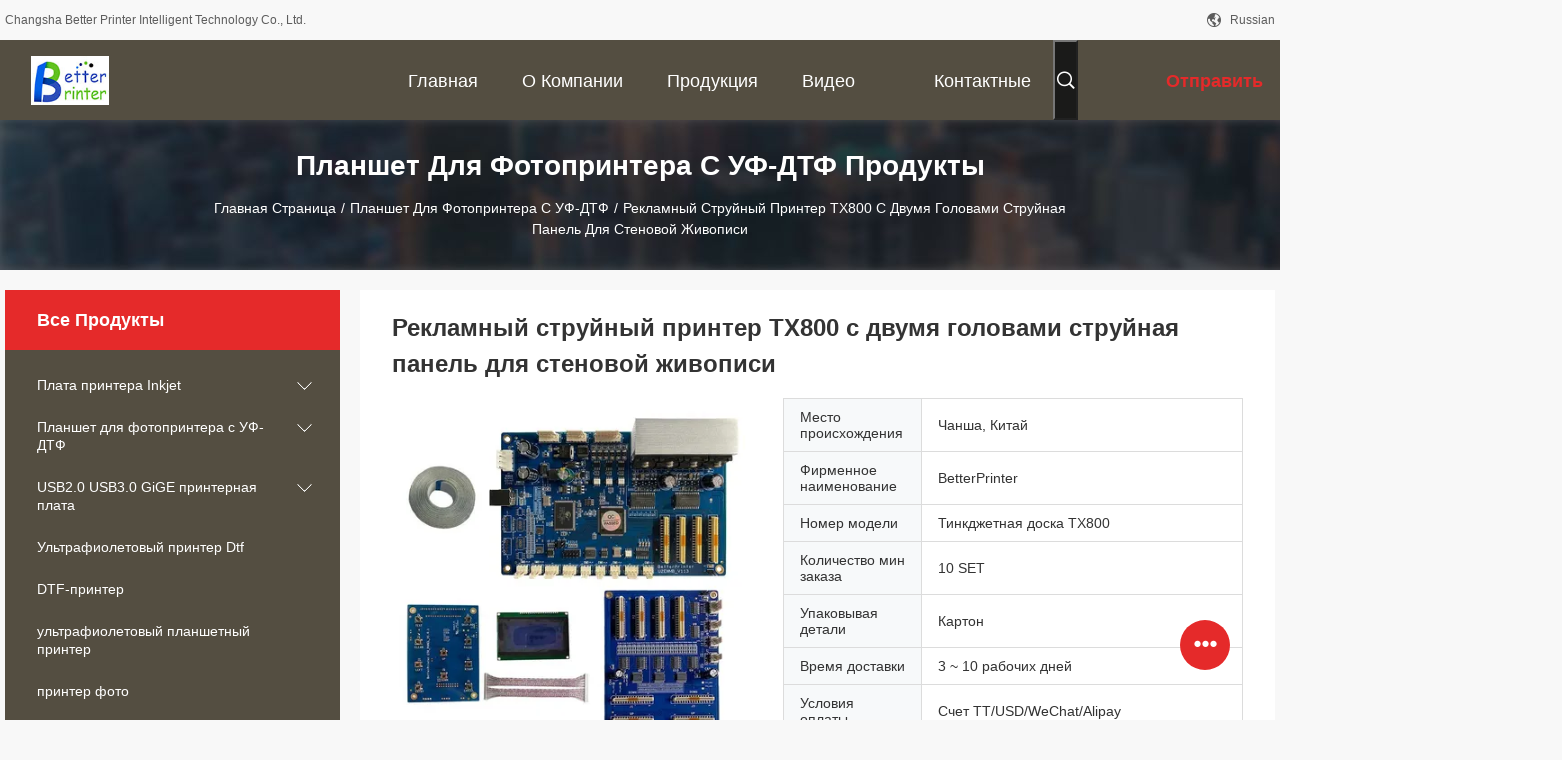

--- FILE ---
content_type: text/html
request_url: https://russian.inkjetprintboard.com/sale-44946502-inkjet-advertising-printer-tx800-dual-head-inkjet-board-for-wall-painting-flat-panel-advertising-pho.html
body_size: 41140
content:

<!DOCTYPE html>
<html lang="ru">
<head>
	<meta charset="utf-8">
	<meta http-equiv="X-UA-Compatible" content="IE=edge">
	<meta name="viewport" content="width=device-width, initial-scale=1.0, maximum-scale=1.0, user-scalable=no">
    <title>Рекламный струйный принтер TX800 с двумя головами струйная панель для стеновой живописи</title>
    <meta name="keywords" content="Планшет для фотопринтера с УФ-ДТФ, Рекламный струйный принтер TX800 с двумя головами струйная панель для стеновой живописи, Планшет для фотопринтера с УФ-ДТФ для продажи, Планшет для фотопринтера с УФ-ДТФ цена" />
    <meta name="description" content="высокое качество Рекламный струйный принтер TX800 с двумя головами струйная панель для стеновой живописи из Китая, Ведущий рынок продукции Китая Планшет для фотопринтера с УФ-ДТФ товарный рынок, со строгим контролем качества Планшет для фотопринтера с УФ-ДТФ заводы, производя высокое качество Рекламный струйный принтер TX800 с двумя головами струйная панель для стеновой живописи продукты." />
    <link rel='preload'
					  href=/photo/inkjetprintboard/sitetpl/style/common.css?ver=1749106363 as='style'><link type='text/css' rel='stylesheet'
					  href=/photo/inkjetprintboard/sitetpl/style/common.css?ver=1749106363 media='all'><meta property="og:title" content="Рекламный струйный принтер TX800 с двумя головами струйная панель для стеновой живописи" />
<meta property="og:description" content="высокое качество Рекламный струйный принтер TX800 с двумя головами струйная панель для стеновой живописи из Китая, Ведущий рынок продукции Китая Планшет для фотопринтера с УФ-ДТФ товарный рынок, со строгим контролем качества Планшет для фотопринтера с УФ-ДТФ заводы, производя высокое качество Рекламный струйный принтер TX800 с двумя головами струйная панель для стеновой живописи продукты." />
<meta property="og:type" content="product" />
<meta property="og:availability" content="instock" />
<meta property="og:site_name" content="Changsha Better Printer Intelligent Technology Co., Ltd." />
<meta property="og:url" content="https://russian.inkjetprintboard.com/sale-44946502-inkjet-advertising-printer-tx800-dual-head-inkjet-board-for-wall-painting-flat-panel-advertising-pho.html" />
<meta property="og:image" content="https://russian.inkjetprintboard.com/photo/ps171982756-inkjet_advertising_printer_tx800_dual_head_inkjet_board_for_wall_painting_flat_panel_advertising_photo_printer.jpg" />
<link rel="canonical" href="https://russian.inkjetprintboard.com/sale-44946502-inkjet-advertising-printer-tx800-dual-head-inkjet-board-for-wall-painting-flat-panel-advertising-pho.html" />
<link rel="alternate" href="https://m.russian.inkjetprintboard.com/sale-44946502-inkjet-advertising-printer-tx800-dual-head-inkjet-board-for-wall-painting-flat-panel-advertising-pho.html" media="only screen and (max-width: 640px)" />
<link rel="stylesheet" type="text/css" href="/js/guidefirstcommon.css" />
<style type="text/css">
/*<![CDATA[*/
.consent__cookie {position: fixed;top: 0;left: 0;width: 100%;height: 0%;z-index: 100000;}.consent__cookie_bg {position: fixed;top: 0;left: 0;width: 100%;height: 100%;background: #000;opacity: .6;display: none }.consent__cookie_rel {position: fixed;bottom:0;left: 0;width: 100%;background: #fff;display: -webkit-box;display: -ms-flexbox;display: flex;flex-wrap: wrap;padding: 24px 80px;-webkit-box-sizing: border-box;box-sizing: border-box;-webkit-box-pack: justify;-ms-flex-pack: justify;justify-content: space-between;-webkit-transition: all ease-in-out .3s;transition: all ease-in-out .3s }.consent__close {position: absolute;top: 20px;right: 20px;cursor: pointer }.consent__close svg {fill: #777 }.consent__close:hover svg {fill: #000 }.consent__cookie_box {flex: 1;word-break: break-word;}.consent__warm {color: #777;font-size: 16px;margin-bottom: 12px;line-height: 19px }.consent__title {color: #333;font-size: 20px;font-weight: 600;margin-bottom: 12px;line-height: 23px }.consent__itxt {color: #333;font-size: 14px;margin-bottom: 12px;display: -webkit-box;display: -ms-flexbox;display: flex;-webkit-box-align: center;-ms-flex-align: center;align-items: center }.consent__itxt i {display: -webkit-inline-box;display: -ms-inline-flexbox;display: inline-flex;width: 28px;height: 28px;border-radius: 50%;background: #e0f9e9;margin-right: 8px;-webkit-box-align: center;-ms-flex-align: center;align-items: center;-webkit-box-pack: center;-ms-flex-pack: center;justify-content: center }.consent__itxt svg {fill: #3ca860 }.consent__txt {color: #a6a6a6;font-size: 14px;margin-bottom: 8px;line-height: 17px }.consent__btns {display: -webkit-box;display: -ms-flexbox;display: flex;-webkit-box-orient: vertical;-webkit-box-direction: normal;-ms-flex-direction: column;flex-direction: column;-webkit-box-pack: center;-ms-flex-pack: center;justify-content: center;flex-shrink: 0;}.consent__btn {width: 280px;height: 40px;line-height: 40px;text-align: center;background: #3ca860;color: #fff;border-radius: 4px;margin: 8px 0;-webkit-box-sizing: border-box;box-sizing: border-box;cursor: pointer;font-size:14px}.consent__btn:hover {background: #00823b }.consent__btn.empty {color: #3ca860;border: 1px solid #3ca860;background: #fff }.consent__btn.empty:hover {background: #3ca860;color: #fff }.open .consent__cookie_bg {display: block }.open .consent__cookie_rel {bottom: 0 }@media (max-width: 760px) {.consent__btns {width: 100%;align-items: center;}.consent__cookie_rel {padding: 20px 24px }}.consent__cookie.open {display: block;}.consent__cookie {display: none;}
/*]]>*/
</style>
<style type="text/css">
/*<![CDATA[*/
@media only screen and (max-width:640px){.contact_now_dialog .content-wrap .desc{background-image:url(/images/cta_images/bg_s.png) !important}}.contact_now_dialog .content-wrap .content-wrap_header .cta-close{background-image:url(/images/cta_images/sprite.png) !important}.contact_now_dialog .content-wrap .desc{background-image:url(/images/cta_images/bg_l.png) !important}.contact_now_dialog .content-wrap .cta-btn i{background-image:url(/images/cta_images/sprite.png) !important}.contact_now_dialog .content-wrap .head-tip img{content:url(/images/cta_images/cta_contact_now.png) !important}.cusim{background-image:url(/images/imicon/im.svg) !important}.cuswa{background-image:url(/images/imicon/wa.png) !important}.cusall{background-image:url(/images/imicon/allchat.svg) !important}
/*]]>*/
</style>
<script type="text/javascript" src="/js/guidefirstcommon.js"></script>
<script type="text/javascript">
/*<![CDATA[*/
window.isvideotpl = 0;window.detailurl = '';
var colorUrl = '';var isShowGuide = 2;var showGuideColor = 0;var im_appid = 10003;var im_msg="Good day, what product are you looking for?";

var cta_cid = 51415;var use_defaulProductInfo = 1;var cta_pid = 44946502;var test_company = 0;var webim_domain = '';var company_type = 0;var cta_equipment = 'pc'; var setcookie = 'setwebimCookie(71251,44946502,0)'; var whatsapplink = "https://wa.me/8619918861591?text=Hi%2C+I%27m+interested+in+%D0%A0%D0%B5%D0%BA%D0%BB%D0%B0%D0%BC%D0%BD%D1%8B%D0%B9+%D1%81%D1%82%D1%80%D1%83%D0%B9%D0%BD%D1%8B%D0%B9+%D0%BF%D1%80%D0%B8%D0%BD%D1%82%D0%B5%D1%80+TX800+%D1%81+%D0%B4%D0%B2%D1%83%D0%BC%D1%8F+%D0%B3%D0%BE%D0%BB%D0%BE%D0%B2%D0%B0%D0%BC%D0%B8+%D1%81%D1%82%D1%80%D1%83%D0%B9%D0%BD%D0%B0%D1%8F+%D0%BF%D0%B0%D0%BD%D0%B5%D0%BB%D1%8C+%D0%B4%D0%BB%D1%8F+%D1%81%D1%82%D0%B5%D0%BD%D0%BE%D0%B2%D0%BE%D0%B9+%D0%B6%D0%B8%D0%B2%D0%BE%D0%BF%D0%B8%D1%81%D0%B8."; function insertMeta(){var str = '<meta name="mobile-web-app-capable" content="yes" /><meta name="viewport" content="width=device-width, initial-scale=1.0" />';document.head.insertAdjacentHTML('beforeend',str);} var element = document.querySelector('a.footer_webim_a[href="/webim/webim_tab.html"]');if (element) {element.parentNode.removeChild(element);}

var colorUrl = '';
var aisearch = 0;
var selfUrl = '';
window.playerReportUrl='/vod/view_count/report';
var query_string = ["Products","Detail"];
var g_tp = '';
var customtplcolor = 99704;
var str_chat = 'Чат';
				var str_call_now = 'Позвони сейчас же.';
var str_chat_now = 'Теперь говорите';
var str_contact1 = 'Лучшая цена';var str_chat_lang='russian';var str_contact2 = 'Получить цену';var str_contact2 = 'Лучшая цена';var str_contact = 'контакт';
window.predomainsub = "";
/*]]>*/
</script>
</head>
<body>
<img src="/logo.gif" style="display:none" alt="logo"/>
<a style="display: none!important;" title="Changsha Better Printer Intelligent Technology Co., Ltd." class="float-inquiry" href="/contactnow.html" onclick='setinquiryCookie("{\"showproduct\":1,\"pid\":\"44946502\",\"name\":\"\\u0420\\u0435\\u043a\\u043b\\u0430\\u043c\\u043d\\u044b\\u0439 \\u0441\\u0442\\u0440\\u0443\\u0439\\u043d\\u044b\\u0439 \\u043f\\u0440\\u0438\\u043d\\u0442\\u0435\\u0440 TX800 \\u0441 \\u0434\\u0432\\u0443\\u043c\\u044f \\u0433\\u043e\\u043b\\u043e\\u0432\\u0430\\u043c\\u0438 \\u0441\\u0442\\u0440\\u0443\\u0439\\u043d\\u0430\\u044f \\u043f\\u0430\\u043d\\u0435\\u043b\\u044c \\u0434\\u043b\\u044f \\u0441\\u0442\\u0435\\u043d\\u043e\\u0432\\u043e\\u0439 \\u0436\\u0438\\u0432\\u043e\\u043f\\u0438\\u0441\\u0438\",\"source_url\":\"\\/sale-44946502-inkjet-advertising-printer-tx800-dual-head-inkjet-board-for-wall-painting-flat-panel-advertising-pho.html\",\"picurl\":\"\\/photo\\/pd171982756-inkjet_advertising_printer_tx800_dual_head_inkjet_board_for_wall_painting_flat_panel_advertising_photo_printer.jpg\",\"propertyDetail\":[[\"\\u041d\\u0430\\u0438\\u043c\\u0435\\u043d\\u043e\\u0432\\u0430\\u043d\\u0438\\u0435 \\u043f\\u0440\\u043e\\u0434\\u0443\\u043a\\u0442\\u0430\",\"\\u041a\\u043e\\u043c\\u043f\\u043b\\u0435\\u043a\\u0442 \\u043f\\u043b\\u0430\\u0442\\u044b \\u0434\\u043b\\u044f \\u0441\\u0442\\u0440\\u0443\\u0439\\u043d\\u043e\\u0439 \\u043f\\u0435\\u0447\\u0430\\u0442\\u0438 TX800\"],[\"\\u0422\\u0438\\u043f \\u0434\\u043e\\u0441\\u043a\\u0438\",\"\\u041f\\u043b\\u043e\\u0441\\u043a\\u0430\\u044f \\u0434\\u0432\\u043e\\u0439\\u043d\\u0430\\u044f \\u0433\\u043e\\u043b\\u043e\\u0432\\u043a\\u0430 \\u0447\\u0435\\u0440\\u043d\\u0438\\u043b\\u0430 \\u0438\\u0437 \\u043f\\u0440\\u043e\\u0432\\u043e\\u043b\\u043e\\u043a\\u0438\"],[\"\\u041f\\u043e\\u0441\\u043b\\u0435\\u043f\\u0440\\u043e\\u0434\\u0430\\u0436\\u043d\\u043e\\u0435 \\u043e\\u0431\\u0441\\u043b\\u0443\\u0436\\u0438\\u0432\\u0430\\u043d\\u0438\\u0435\",\"\\u041e\\u0431\\u0435\\u0441\\u043f\\u0435\\u0447\\u044c\\u0442\\u0435 \\u0441\\u043b\\u0443\\u0436\\u0431\\u0443 \\u0442\\u0435\\u0445\\u043d\\u0438\\u0447\\u0435\\u0441\\u043a\\u043e\\u0439 \\u043f\\u043e\\u0434\\u0434\\u0435\\u0440\\u0436\\u043a\\u0438\"],[\"\\u0422\\u0438\\u043f \\u043f\\u0435\\u0447\\u0430\\u0442\\u0438\",\"\\u0421\\u0442\\u0435\\u043a\\u043b\\u044f\\u043d\\u043d\\u044b\\u0439 \\u043f\\u0440\\u0438\\u043d\\u0442\\u0435\\u0440\"]],\"company_name\":null,\"picurl_c\":\"\\/photo\\/pc171982756-inkjet_advertising_printer_tx800_dual_head_inkjet_board_for_wall_painting_flat_panel_advertising_photo_printer.jpg\",\"price\":\"\",\"username\":\"admin\",\"viewTime\":\"\\u041f\\u043e\\u0441\\u043b\\u0435\\u0434\\u043d\\u0435\\u0435 \\u0412\\u043e\\u0439\\u0442\\u0438 : 6 \\u0447\\u0430\\u0441\\u043e\\u0432 40 minuts \\u0442\\u043e\\u043c\\u0443 \\u043d\\u0430\\u0437\\u0430\\u0434\",\"subject\":\"\\u041f\\u043e\\u0436\\u0430\\u043b\\u0443\\u0439\\u0441\\u0442\\u0430, \\u0443\\u043a\\u0430\\u0437\\u044b\\u0432\\u0430\\u0439\\u0442\\u0435 \\u043d\\u0430\\u043c \\u0432\\u0430\\u0448 \\u0420\\u0435\\u043a\\u043b\\u0430\\u043c\\u043d\\u044b\\u0439 \\u0441\\u0442\\u0440\\u0443\\u0439\\u043d\\u044b\\u0439 \\u043f\\u0440\\u0438\\u043d\\u0442\\u0435\\u0440 TX800 \\u0441 \\u0434\\u0432\\u0443\\u043c\\u044f \\u0433\\u043e\\u043b\\u043e\\u0432\\u0430\\u043c\\u0438 \\u0441\\u0442\\u0440\\u0443\\u0439\\u043d\\u0430\\u044f \\u043f\\u0430\\u043d\\u0435\\u043b\\u044c \\u0434\\u043b\\u044f \\u0441\\u0442\\u0435\\u043d\\u043e\\u0432\\u043e\\u0439 \\u0436\\u0438\\u0432\\u043e\\u043f\\u0438\\u0441\\u0438\",\"countrycode\":\"\"}");'></a>
<script>
var originProductInfo = '';
var originProductInfo = {"showproduct":1,"pid":"44946502","name":"\u0420\u0435\u043a\u043b\u0430\u043c\u043d\u044b\u0439 \u0441\u0442\u0440\u0443\u0439\u043d\u044b\u0439 \u043f\u0440\u0438\u043d\u0442\u0435\u0440 TX800 \u0441 \u0434\u0432\u0443\u043c\u044f \u0433\u043e\u043b\u043e\u0432\u0430\u043c\u0438 \u0441\u0442\u0440\u0443\u0439\u043d\u0430\u044f \u043f\u0430\u043d\u0435\u043b\u044c \u0434\u043b\u044f \u0441\u0442\u0435\u043d\u043e\u0432\u043e\u0439 \u0436\u0438\u0432\u043e\u043f\u0438\u0441\u0438","source_url":"\/sale-44946502-inkjet-advertising-printer-tx800-dual-head-inkjet-board-for-wall-painting-flat-panel-advertising-pho.html","picurl":"\/photo\/pd171982756-inkjet_advertising_printer_tx800_dual_head_inkjet_board_for_wall_painting_flat_panel_advertising_photo_printer.jpg","propertyDetail":[["\u041d\u0430\u0438\u043c\u0435\u043d\u043e\u0432\u0430\u043d\u0438\u0435 \u043f\u0440\u043e\u0434\u0443\u043a\u0442\u0430","\u041a\u043e\u043c\u043f\u043b\u0435\u043a\u0442 \u043f\u043b\u0430\u0442\u044b \u0434\u043b\u044f \u0441\u0442\u0440\u0443\u0439\u043d\u043e\u0439 \u043f\u0435\u0447\u0430\u0442\u0438 TX800"],["\u0422\u0438\u043f \u0434\u043e\u0441\u043a\u0438","\u041f\u043b\u043e\u0441\u043a\u0430\u044f \u0434\u0432\u043e\u0439\u043d\u0430\u044f \u0433\u043e\u043b\u043e\u0432\u043a\u0430 \u0447\u0435\u0440\u043d\u0438\u043b\u0430 \u0438\u0437 \u043f\u0440\u043e\u0432\u043e\u043b\u043e\u043a\u0438"],["\u041f\u043e\u0441\u043b\u0435\u043f\u0440\u043e\u0434\u0430\u0436\u043d\u043e\u0435 \u043e\u0431\u0441\u043b\u0443\u0436\u0438\u0432\u0430\u043d\u0438\u0435","\u041e\u0431\u0435\u0441\u043f\u0435\u0447\u044c\u0442\u0435 \u0441\u043b\u0443\u0436\u0431\u0443 \u0442\u0435\u0445\u043d\u0438\u0447\u0435\u0441\u043a\u043e\u0439 \u043f\u043e\u0434\u0434\u0435\u0440\u0436\u043a\u0438"],["\u0422\u0438\u043f \u043f\u0435\u0447\u0430\u0442\u0438","\u0421\u0442\u0435\u043a\u043b\u044f\u043d\u043d\u044b\u0439 \u043f\u0440\u0438\u043d\u0442\u0435\u0440"]],"company_name":null,"picurl_c":"\/photo\/pc171982756-inkjet_advertising_printer_tx800_dual_head_inkjet_board_for_wall_painting_flat_panel_advertising_photo_printer.jpg","price":"","username":"admin","viewTime":"\u041f\u043e\u0441\u043b\u0435\u0434\u043d\u0435\u0435 \u0412\u043e\u0439\u0442\u0438 : 7 \u0447\u0430\u0441\u043e\u0432 40 minuts \u0442\u043e\u043c\u0443 \u043d\u0430\u0437\u0430\u0434","subject":"\u0427\u0442\u043e \u0442\u0430\u043a\u043e\u0435 \u0432\u0440\u0435\u043c\u044f \u0434\u043e\u0441\u0442\u0430\u0432\u043a\u0438 \u043d\u0430 \u0420\u0435\u043a\u043b\u0430\u043c\u043d\u044b\u0439 \u0441\u0442\u0440\u0443\u0439\u043d\u044b\u0439 \u043f\u0440\u0438\u043d\u0442\u0435\u0440 TX800 \u0441 \u0434\u0432\u0443\u043c\u044f \u0433\u043e\u043b\u043e\u0432\u0430\u043c\u0438 \u0441\u0442\u0440\u0443\u0439\u043d\u0430\u044f \u043f\u0430\u043d\u0435\u043b\u044c \u0434\u043b\u044f \u0441\u0442\u0435\u043d\u043e\u0432\u043e\u0439 \u0436\u0438\u0432\u043e\u043f\u0438\u0441\u0438","countrycode":""};
var save_url = "/contactsave.html";
var update_url = "/updateinquiry.html";
var productInfo = {};
var defaulProductInfo = {};
var myDate = new Date();
var curDate = myDate.getFullYear()+'-'+(parseInt(myDate.getMonth())+1)+'-'+myDate.getDate();
var message = '';
var default_pop = 1;
var leaveMessageDialog = document.getElementsByClassName('leave-message-dialog')[0]; // 获取弹层
var _$$ = function (dom) {
    return document.querySelectorAll(dom);
};
resInfo = originProductInfo;
resInfo['name'] = resInfo['name'] || '';
defaulProductInfo.pid = resInfo['pid'];
defaulProductInfo.productName = resInfo['name'] ?? '';
defaulProductInfo.productInfo = resInfo['propertyDetail'];
defaulProductInfo.productImg = resInfo['picurl_c'];
defaulProductInfo.subject = resInfo['subject'] ?? '';
defaulProductInfo.productImgAlt = resInfo['name'] ?? '';
var inquirypopup_tmp = 1;
var message = 'Дорогой,'+'\r\n'+"Мне интересно"+' '+trim(resInfo['name'])+", не могли бы вы прислать мне более подробную информацию, такую ​​как тип, размер, MOQ, материал и т. д."+'\r\n'+"Спасибо!"+'\r\n'+"Жду твоего ответа.";
var message_1 = 'Дорогой,'+'\r\n'+"Мне интересно"+' '+trim(resInfo['name'])+", не могли бы вы прислать мне более подробную информацию, такую ​​как тип, размер, MOQ, материал и т. д."+'\r\n'+"Спасибо!"+'\r\n'+"Жду твоего ответа.";
var message_2 = 'Здравствуйте,'+'\r\n'+"я ищу"+' '+trim(resInfo['name'])+", пришлите мне цену, спецификацию и изображение."+'\r\n'+"Будем очень признательны за ваш быстрый ответ."+'\r\n'+"Не стесняйтесь обращаться ко мне за дополнительной информацией."+'\r\n'+"Большое спасибо.";
var message_3 = 'Здравствуйте,'+'\r\n'+trim(resInfo['name'])+' '+"соответствует моим ожиданиям."+'\r\n'+"Пожалуйста, дайте мне лучшую цену и другую информацию о продукте."+'\r\n'+"Не стесняйтесь обращаться ко мне через мою почту."+'\r\n'+"Большое спасибо.";

var message_4 = 'Дорогой,'+'\r\n'+"Какая цена FOB на вашем"+' '+trim(resInfo['name'])+'?'+'\r\n'+"Какое ближайшее имя порта?"+'\r\n'+"Пожалуйста, ответьте мне как можно скорее, было бы лучше поделиться дополнительной информацией."+'\r\n'+"С уважением!";
var message_5 = 'Всем привет,'+'\r\n'+"Мне очень интересно ваше"+' '+trim(resInfo['name'])+'.'+'\r\n'+"Пожалуйста, пришлите мне информацию о вашем продукте."+'\r\n'+"Жду вашего быстрого ответа."+'\r\n'+"Не стесняйтесь обращаться ко мне по почте."+'\r\n'+"С уважением!";

var message_6 = 'Дорогой,'+'\r\n'+"Пожалуйста, предоставьте нам информацию о вашем"+' '+trim(resInfo['name'])+", такие как тип, размер, материал и, конечно же, лучшая цена."+'\r\n'+"Жду вашего быстрого ответа."+'\r\n'+"Вы!";
var message_7 = 'Дорогой,'+'\r\n'+"Вы можете поставить"+' '+trim(resInfo['name'])+" для нас?"+'\r\n'+"Сначала нам нужен прайс-лист и некоторые сведения о продукте."+'\r\n'+"Надеюсь получить ответ в ближайшее время и надеюсь на сотрудничество."+'\r\n'+"Большое спасибо.";
var message_8 = 'Здравствуй,'+'\r\n'+"я ищу"+' '+trim(resInfo['name'])+", пожалуйста, дайте мне более подробную информацию о продукте."+'\r\n'+"Я с нетерпением жду вашего ответа."+'\r\n'+"Вы!";
var message_9 = 'Здравствуйте,'+'\r\n'+"Твой"+' '+trim(resInfo['name'])+" очень хорошо отвечает моим требованиям."+'\r\n'+"Пожалуйста, пришлите мне цену, спецификацию, аналогичная модель будет в порядке."+'\r\n'+"Не стесняйтесь общаться со мной."+'\r\n'+"Спасибо!";
var message_10 = 'Дорогой,'+'\r\n'+"Я хочу узнать больше о деталях и цитате"+' '+trim(resInfo['name'])+'.'+'\r\n'+"Не стесняйтесь обратиться ко мне."+'\r\n'+"С уважением!";

var r = getRandom(1,10);

defaulProductInfo.message = eval("message_"+r);
    defaulProductInfo.message = eval("message_"+r);
        var mytAjax = {

    post: function(url, data, fn) {
        var xhr = new XMLHttpRequest();
        xhr.open("POST", url, true);
        xhr.setRequestHeader("Content-Type", "application/x-www-form-urlencoded;charset=UTF-8");
        xhr.setRequestHeader("X-Requested-With", "XMLHttpRequest");
        xhr.setRequestHeader('Content-Type','text/plain;charset=UTF-8');
        xhr.onreadystatechange = function() {
            if(xhr.readyState == 4 && (xhr.status == 200 || xhr.status == 304)) {
                fn.call(this, xhr.responseText);
            }
        };
        xhr.send(data);
    },

    postform: function(url, data, fn) {
        var xhr = new XMLHttpRequest();
        xhr.open("POST", url, true);
        xhr.setRequestHeader("X-Requested-With", "XMLHttpRequest");
        xhr.onreadystatechange = function() {
            if(xhr.readyState == 4 && (xhr.status == 200 || xhr.status == 304)) {
                fn.call(this, xhr.responseText);
            }
        };
        xhr.send(data);
    }
};
/*window.onload = function(){
    leaveMessageDialog = document.getElementsByClassName('leave-message-dialog')[0];
    if (window.localStorage.recordDialogStatus=='undefined' || (window.localStorage.recordDialogStatus!='undefined' && window.localStorage.recordDialogStatus != curDate)) {
        setTimeout(function(){
            if(parseInt(inquirypopup_tmp%10) == 1){
                creatDialog(defaulProductInfo, 1);
            }
        }, 6000);
    }
};*/
function trim(str)
{
    str = str.replace(/(^\s*)/g,"");
    return str.replace(/(\s*$)/g,"");
};
function getRandom(m,n){
    var num = Math.floor(Math.random()*(m - n) + n);
    return num;
};
function strBtn(param) {

    var starattextarea = document.getElementById("textareamessage").value.length;
    var email = document.getElementById("startEmail").value;

    var default_tip = document.querySelectorAll(".watermark_container").length;
    if (20 < starattextarea && starattextarea < 3000) {
        if(default_tip>0){
            document.getElementById("textareamessage1").parentNode.parentNode.nextElementSibling.style.display = "none";
        }else{
            document.getElementById("textareamessage1").parentNode.nextElementSibling.style.display = "none";
        }

    } else {
        if(default_tip>0){
            document.getElementById("textareamessage1").parentNode.parentNode.nextElementSibling.style.display = "block";
        }else{
            document.getElementById("textareamessage1").parentNode.nextElementSibling.style.display = "block";
        }

        return;
    }

    // var re = /^([a-zA-Z0-9_-])+@([a-zA-Z0-9_-])+\.([a-zA-Z0-9_-])+/i;/*邮箱不区分大小写*/
    var re = /^[a-zA-Z0-9][\w-]*(\.?[\w-]+)*@[a-zA-Z0-9-]+(\.[a-zA-Z0-9]+)+$/i;
    if (!re.test(email)) {
        document.getElementById("startEmail").nextElementSibling.style.display = "block";
        return;
    } else {
        document.getElementById("startEmail").nextElementSibling.style.display = "none";
    }

    var subject = document.getElementById("pop_subject").value;
    var pid = document.getElementById("pop_pid").value;
    var message = document.getElementById("textareamessage").value;
    var sender_email = document.getElementById("startEmail").value;
    var tel = '';
    if (document.getElementById("tel0") != undefined && document.getElementById("tel0") != '')
        tel = document.getElementById("tel0").value;
    var form_serialize = '&tel='+tel;

    form_serialize = form_serialize.replace(/\+/g, "%2B");
    mytAjax.post(save_url,"pid="+pid+"&subject="+subject+"&email="+sender_email+"&message="+(message)+form_serialize,function(res){
        var mes = JSON.parse(res);
        if(mes.status == 200){
            var iid = mes.iid;
            document.getElementById("pop_iid").value = iid;
            document.getElementById("pop_uuid").value = mes.uuid;

            if(typeof gtag_report_conversion === "function"){
                gtag_report_conversion();//执行统计js代码
            }
            if(typeof fbq === "function"){
                fbq('track','Purchase');//执行统计js代码
            }
        }
    });
    for (var index = 0; index < document.querySelectorAll(".dialog-content-pql").length; index++) {
        document.querySelectorAll(".dialog-content-pql")[index].style.display = "none";
    };
    $('#idphonepql').val(tel);
    document.getElementById("dialog-content-pql-id").style.display = "block";
    ;
};
function twoBtnOk(param) {

    var selectgender = document.getElementById("Mr").innerHTML;
    var iid = document.getElementById("pop_iid").value;
    var sendername = document.getElementById("idnamepql").value;
    var senderphone = document.getElementById("idphonepql").value;
    var sendercname = document.getElementById("idcompanypql").value;
    var uuid = document.getElementById("pop_uuid").value;
    var gender = 2;
    if(selectgender == 'Mr.') gender = 0;
    if(selectgender == 'Mrs.') gender = 1;
    var pid = document.getElementById("pop_pid").value;
    var form_serialize = '';

        form_serialize = form_serialize.replace(/\+/g, "%2B");

    mytAjax.post(update_url,"iid="+iid+"&gender="+gender+"&uuid="+uuid+"&name="+(sendername)+"&tel="+(senderphone)+"&company="+(sendercname)+form_serialize,function(res){});

    for (var index = 0; index < document.querySelectorAll(".dialog-content-pql").length; index++) {
        document.querySelectorAll(".dialog-content-pql")[index].style.display = "none";
    };
    document.getElementById("dialog-content-pql-ok").style.display = "block";

};
function toCheckMust(name) {
    $('#'+name+'error').hide();
}
function handClidk(param) {
    var starattextarea = document.getElementById("textareamessage1").value.length;
    var email = document.getElementById("startEmail1").value;
    var default_tip = document.querySelectorAll(".watermark_container").length;
    if (20 < starattextarea && starattextarea < 3000) {
        if(default_tip>0){
            document.getElementById("textareamessage1").parentNode.parentNode.nextElementSibling.style.display = "none";
        }else{
            document.getElementById("textareamessage1").parentNode.nextElementSibling.style.display = "none";
        }

    } else {
        if(default_tip>0){
            document.getElementById("textareamessage1").parentNode.parentNode.nextElementSibling.style.display = "block";
        }else{
            document.getElementById("textareamessage1").parentNode.nextElementSibling.style.display = "block";
        }

        return;
    }

    // var re = /^([a-zA-Z0-9_-])+@([a-zA-Z0-9_-])+\.([a-zA-Z0-9_-])+/i;
    var re = /^[a-zA-Z0-9][\w-]*(\.?[\w-]+)*@[a-zA-Z0-9-]+(\.[a-zA-Z0-9]+)+$/i;
    if (!re.test(email)) {
        document.getElementById("startEmail1").nextElementSibling.style.display = "block";
        return;
    } else {
        document.getElementById("startEmail1").nextElementSibling.style.display = "none";
    }

    var subject = document.getElementById("pop_subject").value;
    var pid = document.getElementById("pop_pid").value;
    var message = document.getElementById("textareamessage1").value;
    var sender_email = document.getElementById("startEmail1").value;
    var form_serialize = tel = '';
    if (document.getElementById("tel1") != undefined && document.getElementById("tel1") != '')
        tel = document.getElementById("tel1").value;
        mytAjax.post(save_url,"email="+sender_email+"&tel="+tel+"&pid="+pid+"&message="+message+"&subject="+subject+form_serialize,function(res){

        var mes = JSON.parse(res);
        if(mes.status == 200){
            var iid = mes.iid;
            document.getElementById("pop_iid").value = iid;
            document.getElementById("pop_uuid").value = mes.uuid;
            if(typeof gtag_report_conversion === "function"){
                gtag_report_conversion();//执行统计js代码
            }
        }

    });
    for (var index = 0; index < document.querySelectorAll(".dialog-content-pql").length; index++) {
        document.querySelectorAll(".dialog-content-pql")[index].style.display = "none";
    };
    $('#idphonepql').val(tel);
    document.getElementById("dialog-content-pql-id").style.display = "block";

};
window.addEventListener('load', function () {
    $('.checkbox-wrap label').each(function(){
        if($(this).find('input').prop('checked')){
            $(this).addClass('on')
        }else {
            $(this).removeClass('on')
        }
    })
    $(document).on('click', '.checkbox-wrap label' , function(ev){
        if (ev.target.tagName.toUpperCase() != 'INPUT') {
            $(this).toggleClass('on')
        }
    })
})

function hand_video(pdata) {
    data = JSON.parse(pdata);
    productInfo.productName = data.productName;
    productInfo.productInfo = data.productInfo;
    productInfo.productImg = data.productImg;
    productInfo.subject = data.subject;

    var message = 'Дорогой,'+'\r\n'+"Мне интересно"+' '+trim(data.productName)+", не могли бы вы прислать мне более подробную информацию, такую ​​как тип, размер, количество, материал и т. д."+'\r\n'+"Спасибо!"+'\r\n'+"Жду твоего ответа.";

    var message = 'Дорогой,'+'\r\n'+"Мне интересно"+' '+trim(data.productName)+", не могли бы вы прислать мне более подробную информацию, такую ​​как тип, размер, MOQ, материал и т. д."+'\r\n'+"Спасибо!"+'\r\n'+"Жду твоего ответа.";
    var message_1 = 'Дорогой,'+'\r\n'+"Мне интересно"+' '+trim(data.productName)+", не могли бы вы прислать мне более подробную информацию, такую ​​как тип, размер, MOQ, материал и т. д."+'\r\n'+"Спасибо!"+'\r\n'+"Жду твоего ответа.";
    var message_2 = 'Здравствуйте,'+'\r\n'+"я ищу"+' '+trim(data.productName)+", пришлите мне цену, спецификацию и изображение."+'\r\n'+"Будем очень признательны за ваш быстрый ответ."+'\r\n'+"Не стесняйтесь обращаться ко мне за дополнительной информацией."+'\r\n'+"Большое спасибо.";
    var message_3 = 'Здравствуйте,'+'\r\n'+trim(data.productName)+' '+"соответствует моим ожиданиям."+'\r\n'+"Пожалуйста, дайте мне лучшую цену и другую информацию о продукте."+'\r\n'+"Не стесняйтесь обращаться ко мне через мою почту."+'\r\n'+"Большое спасибо.";

    var message_4 = 'Дорогой,'+'\r\n'+"Какая цена FOB на вашем"+' '+trim(data.productName)+'?'+'\r\n'+"Какое ближайшее имя порта?"+'\r\n'+"Пожалуйста, ответьте мне как можно скорее, было бы лучше поделиться дополнительной информацией."+'\r\n'+"С уважением!";
    var message_5 = 'Всем привет,'+'\r\n'+"Мне очень интересно ваше"+' '+trim(data.productName)+'.'+'\r\n'+"Пожалуйста, пришлите мне информацию о вашем продукте."+'\r\n'+"Жду вашего быстрого ответа."+'\r\n'+"Не стесняйтесь обращаться ко мне по почте."+'\r\n'+"С уважением!";

    var message_6 = 'Дорогой,'+'\r\n'+"Пожалуйста, предоставьте нам информацию о вашем"+' '+trim(data.productName)+", такие как тип, размер, материал и, конечно же, лучшая цена."+'\r\n'+"Жду вашего быстрого ответа."+'\r\n'+"Вы!";
    var message_7 = 'Дорогой,'+'\r\n'+"Вы можете поставить"+' '+trim(data.productName)+" для нас?"+'\r\n'+"Сначала нам нужен прайс-лист и некоторые сведения о продукте."+'\r\n'+"Надеюсь получить ответ в ближайшее время и надеюсь на сотрудничество."+'\r\n'+"Большое спасибо.";
    var message_8 = 'Здравствуй,'+'\r\n'+"я ищу"+' '+trim(data.productName)+", пожалуйста, дайте мне более подробную информацию о продукте."+'\r\n'+"Я с нетерпением жду вашего ответа."+'\r\n'+"Вы!";
    var message_9 = 'Здравствуйте,'+'\r\n'+"Твой"+' '+trim(data.productName)+" очень хорошо отвечает моим требованиям."+'\r\n'+"Пожалуйста, пришлите мне цену, спецификацию, аналогичная модель будет в порядке."+'\r\n'+"Не стесняйтесь общаться со мной."+'\r\n'+"Спасибо!";
    var message_10 = 'Дорогой,'+'\r\n'+"Я хочу узнать больше о деталях и цитате"+' '+trim(data.productName)+'.'+'\r\n'+"Не стесняйтесь обратиться ко мне."+'\r\n'+"С уважением!";

    var r = getRandom(1,10);

    productInfo.message = eval("message_"+r);
            if(parseInt(inquirypopup_tmp/10) == 1){
        productInfo.message = "";
    }
    productInfo.pid = data.pid;
    creatDialog(productInfo, 2);
};

function handDialog(pdata) {
    data = JSON.parse(pdata);
    productInfo.productName = data.productName;
    productInfo.productInfo = data.productInfo;
    productInfo.productImg = data.productImg;
    productInfo.subject = data.subject;

    var message = 'Дорогой,'+'\r\n'+"Мне интересно"+' '+trim(data.productName)+", не могли бы вы прислать мне более подробную информацию, такую ​​как тип, размер, количество, материал и т. д."+'\r\n'+"Спасибо!"+'\r\n'+"Жду твоего ответа.";

    var message = 'Дорогой,'+'\r\n'+"Мне интересно"+' '+trim(data.productName)+", не могли бы вы прислать мне более подробную информацию, такую ​​как тип, размер, MOQ, материал и т. д."+'\r\n'+"Спасибо!"+'\r\n'+"Жду твоего ответа.";
    var message_1 = 'Дорогой,'+'\r\n'+"Мне интересно"+' '+trim(data.productName)+", не могли бы вы прислать мне более подробную информацию, такую ​​как тип, размер, MOQ, материал и т. д."+'\r\n'+"Спасибо!"+'\r\n'+"Жду твоего ответа.";
    var message_2 = 'Здравствуйте,'+'\r\n'+"я ищу"+' '+trim(data.productName)+", пришлите мне цену, спецификацию и изображение."+'\r\n'+"Будем очень признательны за ваш быстрый ответ."+'\r\n'+"Не стесняйтесь обращаться ко мне за дополнительной информацией."+'\r\n'+"Большое спасибо.";
    var message_3 = 'Здравствуйте,'+'\r\n'+trim(data.productName)+' '+"соответствует моим ожиданиям."+'\r\n'+"Пожалуйста, дайте мне лучшую цену и другую информацию о продукте."+'\r\n'+"Не стесняйтесь обращаться ко мне через мою почту."+'\r\n'+"Большое спасибо.";

    var message_4 = 'Дорогой,'+'\r\n'+"Какая цена FOB на вашем"+' '+trim(data.productName)+'?'+'\r\n'+"Какое ближайшее имя порта?"+'\r\n'+"Пожалуйста, ответьте мне как можно скорее, было бы лучше поделиться дополнительной информацией."+'\r\n'+"С уважением!";
    var message_5 = 'Всем привет,'+'\r\n'+"Мне очень интересно ваше"+' '+trim(data.productName)+'.'+'\r\n'+"Пожалуйста, пришлите мне информацию о вашем продукте."+'\r\n'+"Жду вашего быстрого ответа."+'\r\n'+"Не стесняйтесь обращаться ко мне по почте."+'\r\n'+"С уважением!";

    var message_6 = 'Дорогой,'+'\r\n'+"Пожалуйста, предоставьте нам информацию о вашем"+' '+trim(data.productName)+", такие как тип, размер, материал и, конечно же, лучшая цена."+'\r\n'+"Жду вашего быстрого ответа."+'\r\n'+"Вы!";
    var message_7 = 'Дорогой,'+'\r\n'+"Вы можете поставить"+' '+trim(data.productName)+" для нас?"+'\r\n'+"Сначала нам нужен прайс-лист и некоторые сведения о продукте."+'\r\n'+"Надеюсь получить ответ в ближайшее время и надеюсь на сотрудничество."+'\r\n'+"Большое спасибо.";
    var message_8 = 'Здравствуй,'+'\r\n'+"я ищу"+' '+trim(data.productName)+", пожалуйста, дайте мне более подробную информацию о продукте."+'\r\n'+"Я с нетерпением жду вашего ответа."+'\r\n'+"Вы!";
    var message_9 = 'Здравствуйте,'+'\r\n'+"Твой"+' '+trim(data.productName)+" очень хорошо отвечает моим требованиям."+'\r\n'+"Пожалуйста, пришлите мне цену, спецификацию, аналогичная модель будет в порядке."+'\r\n'+"Не стесняйтесь общаться со мной."+'\r\n'+"Спасибо!";
    var message_10 = 'Дорогой,'+'\r\n'+"Я хочу узнать больше о деталях и цитате"+' '+trim(data.productName)+'.'+'\r\n'+"Не стесняйтесь обратиться ко мне."+'\r\n'+"С уважением!";

    var r = getRandom(1,10);
    productInfo.message = eval("message_"+r);
            if(parseInt(inquirypopup_tmp/10) == 1){
        productInfo.message = "";
    }
    productInfo.pid = data.pid;
    creatDialog(productInfo, 2);
};

function closepql(param) {

    leaveMessageDialog.style.display = 'none';
};

function closepql2(param) {

    for (var index = 0; index < document.querySelectorAll(".dialog-content-pql").length; index++) {
        document.querySelectorAll(".dialog-content-pql")[index].style.display = "none";
    };
    document.getElementById("dialog-content-pql-ok").style.display = "block";
};

function decodeHtmlEntities(str) {
    var tempElement = document.createElement('div');
    tempElement.innerHTML = str;
    return tempElement.textContent || tempElement.innerText || '';
}

function initProduct(productInfo,type){

    productInfo.productName = decodeHtmlEntities(productInfo.productName);
    productInfo.message = decodeHtmlEntities(productInfo.message);

    leaveMessageDialog = document.getElementsByClassName('leave-message-dialog')[0];
    leaveMessageDialog.style.display = "block";
    if(type == 3){
        var popinquiryemail = document.getElementById("popinquiryemail").value;
        _$$("#startEmail1")[0].value = popinquiryemail;
    }else{
        _$$("#startEmail1")[0].value = "";
    }
    _$$("#startEmail")[0].value = "";
    _$$("#idnamepql")[0].value = "";
    _$$("#idphonepql")[0].value = "";
    _$$("#idcompanypql")[0].value = "";

    _$$("#pop_pid")[0].value = productInfo.pid;
    _$$("#pop_subject")[0].value = productInfo.subject;
    
    if(parseInt(inquirypopup_tmp/10) == 1){
        productInfo.message = "";
    }

    _$$("#textareamessage1")[0].value = productInfo.message;
    _$$("#textareamessage")[0].value = productInfo.message;

    _$$("#dialog-content-pql-id .titlep")[0].innerHTML = productInfo.productName;
    _$$("#dialog-content-pql-id img")[0].setAttribute("src", productInfo.productImg);
    _$$("#dialog-content-pql-id img")[0].setAttribute("alt", productInfo.productImgAlt);

    _$$("#dialog-content-pql-id-hand img")[0].setAttribute("src", productInfo.productImg);
    _$$("#dialog-content-pql-id-hand img")[0].setAttribute("alt", productInfo.productImgAlt);
    _$$("#dialog-content-pql-id-hand .titlep")[0].innerHTML = productInfo.productName;

    if (productInfo.productInfo.length > 0) {
        var ul2, ul;
        ul = document.createElement("ul");
        for (var index = 0; index < productInfo.productInfo.length; index++) {
            var el = productInfo.productInfo[index];
            var li = document.createElement("li");
            var span1 = document.createElement("span");
            span1.innerHTML = el[0] + ":";
            var span2 = document.createElement("span");
            span2.innerHTML = el[1];
            li.appendChild(span1);
            li.appendChild(span2);
            ul.appendChild(li);

        }
        ul2 = ul.cloneNode(true);
        if (type === 1) {
            _$$("#dialog-content-pql-id .left")[0].replaceChild(ul, _$$("#dialog-content-pql-id .left ul")[0]);
        } else {
            _$$("#dialog-content-pql-id-hand .left")[0].replaceChild(ul2, _$$("#dialog-content-pql-id-hand .left ul")[0]);
            _$$("#dialog-content-pql-id .left")[0].replaceChild(ul, _$$("#dialog-content-pql-id .left ul")[0]);
        }
    };
    for (var index = 0; index < _$$("#dialog-content-pql-id .right ul li").length; index++) {
        _$$("#dialog-content-pql-id .right ul li")[index].addEventListener("click", function (params) {
            _$$("#dialog-content-pql-id .right #Mr")[0].innerHTML = this.innerHTML
        }, false)

    };

};
function closeInquiryCreateDialog() {
    document.getElementById("xuanpan_dialog_box_pql").style.display = "none";
};
function showInquiryCreateDialog() {
    document.getElementById("xuanpan_dialog_box_pql").style.display = "block";
};
function submitPopInquiry(){
    var message = document.getElementById("inquiry_message").value;
    var email = document.getElementById("inquiry_email").value;
    var subject = defaulProductInfo.subject;
    var pid = defaulProductInfo.pid;
    if (email === undefined) {
        showInquiryCreateDialog();
        document.getElementById("inquiry_email").style.border = "1px solid red";
        return false;
    };
    if (message === undefined) {
        showInquiryCreateDialog();
        document.getElementById("inquiry_message").style.border = "1px solid red";
        return false;
    };
    if (email.search(/^\w+((-\w+)|(\.\w+))*\@[A-Za-z0-9]+((\.|-)[A-Za-z0-9]+)*\.[A-Za-z0-9]+$/) == -1) {
        document.getElementById("inquiry_email").style.border= "1px solid red";
        showInquiryCreateDialog();
        return false;
    } else {
        document.getElementById("inquiry_email").style.border= "";
    };
    if (message.length < 20 || message.length >3000) {
        showInquiryCreateDialog();
        document.getElementById("inquiry_message").style.border = "1px solid red";
        return false;
    } else {
        document.getElementById("inquiry_message").style.border = "";
    };
    var tel = '';
    if (document.getElementById("tel") != undefined && document.getElementById("tel") != '')
        tel = document.getElementById("tel").value;

    mytAjax.post(save_url,"pid="+pid+"&subject="+subject+"&email="+email+"&message="+(message)+'&tel='+tel,function(res){
        var mes = JSON.parse(res);
        if(mes.status == 200){
            var iid = mes.iid;
            document.getElementById("pop_iid").value = iid;
            document.getElementById("pop_uuid").value = mes.uuid;

        }
    });
    initProduct(defaulProductInfo);
    for (var index = 0; index < document.querySelectorAll(".dialog-content-pql").length; index++) {
        document.querySelectorAll(".dialog-content-pql")[index].style.display = "none";
    };
    $('#idphonepql').val(tel);
    document.getElementById("dialog-content-pql-id").style.display = "block";

};

//带附件上传
function submitPopInquiryfile(email_id,message_id,check_sort,name_id,phone_id,company_id,attachments){

    if(typeof(check_sort) == 'undefined'){
        check_sort = 0;
    }
    var message = document.getElementById(message_id).value;
    var email = document.getElementById(email_id).value;
    var attachments = document.getElementById(attachments).value;
    if(typeof(name_id) !== 'undefined' && name_id != ""){
        var name  = document.getElementById(name_id).value;
    }
    if(typeof(phone_id) !== 'undefined' && phone_id != ""){
        var phone = document.getElementById(phone_id).value;
    }
    if(typeof(company_id) !== 'undefined' && company_id != ""){
        var company = document.getElementById(company_id).value;
    }
    var subject = defaulProductInfo.subject;
    var pid = defaulProductInfo.pid;

    if(check_sort == 0){
        if (email === undefined) {
            showInquiryCreateDialog();
            document.getElementById(email_id).style.border = "1px solid red";
            return false;
        };
        if (message === undefined) {
            showInquiryCreateDialog();
            document.getElementById(message_id).style.border = "1px solid red";
            return false;
        };

        if (email.search(/^\w+((-\w+)|(\.\w+))*\@[A-Za-z0-9]+((\.|-)[A-Za-z0-9]+)*\.[A-Za-z0-9]+$/) == -1) {
            document.getElementById(email_id).style.border= "1px solid red";
            showInquiryCreateDialog();
            return false;
        } else {
            document.getElementById(email_id).style.border= "";
        };
        if (message.length < 20 || message.length >3000) {
            showInquiryCreateDialog();
            document.getElementById(message_id).style.border = "1px solid red";
            return false;
        } else {
            document.getElementById(message_id).style.border = "";
        };
    }else{

        if (message === undefined) {
            showInquiryCreateDialog();
            document.getElementById(message_id).style.border = "1px solid red";
            return false;
        };

        if (email === undefined) {
            showInquiryCreateDialog();
            document.getElementById(email_id).style.border = "1px solid red";
            return false;
        };

        if (message.length < 20 || message.length >3000) {
            showInquiryCreateDialog();
            document.getElementById(message_id).style.border = "1px solid red";
            return false;
        } else {
            document.getElementById(message_id).style.border = "";
        };

        if (email.search(/^\w+((-\w+)|(\.\w+))*\@[A-Za-z0-9]+((\.|-)[A-Za-z0-9]+)*\.[A-Za-z0-9]+$/) == -1) {
            document.getElementById(email_id).style.border= "1px solid red";
            showInquiryCreateDialog();
            return false;
        } else {
            document.getElementById(email_id).style.border= "";
        };

    };

    mytAjax.post(save_url,"pid="+pid+"&subject="+subject+"&email="+email+"&message="+message+"&company="+company+"&attachments="+attachments,function(res){
        var mes = JSON.parse(res);
        if(mes.status == 200){
            var iid = mes.iid;
            document.getElementById("pop_iid").value = iid;
            document.getElementById("pop_uuid").value = mes.uuid;

            if(typeof gtag_report_conversion === "function"){
                gtag_report_conversion();//执行统计js代码
            }
            if(typeof fbq === "function"){
                fbq('track','Purchase');//执行统计js代码
            }
        }
    });
    initProduct(defaulProductInfo);

    if(name !== undefined && name != ""){
        _$$("#idnamepql")[0].value = name;
    }

    if(phone !== undefined && phone != ""){
        _$$("#idphonepql")[0].value = phone;
    }

    if(company !== undefined && company != ""){
        _$$("#idcompanypql")[0].value = company;
    }

    for (var index = 0; index < document.querySelectorAll(".dialog-content-pql").length; index++) {
        document.querySelectorAll(".dialog-content-pql")[index].style.display = "none";
    };
    document.getElementById("dialog-content-pql-id").style.display = "block";

};
function submitPopInquiryByParam(email_id,message_id,check_sort,name_id,phone_id,company_id){

    if(typeof(check_sort) == 'undefined'){
        check_sort = 0;
    }

    var senderphone = '';
    var message = document.getElementById(message_id).value;
    var email = document.getElementById(email_id).value;
    if(typeof(name_id) !== 'undefined' && name_id != ""){
        var name  = document.getElementById(name_id).value;
    }
    if(typeof(phone_id) !== 'undefined' && phone_id != ""){
        var phone = document.getElementById(phone_id).value;
        senderphone = phone;
    }
    if(typeof(company_id) !== 'undefined' && company_id != ""){
        var company = document.getElementById(company_id).value;
    }
    var subject = defaulProductInfo.subject;
    var pid = defaulProductInfo.pid;

    if(check_sort == 0){
        if (email === undefined) {
            showInquiryCreateDialog();
            document.getElementById(email_id).style.border = "1px solid red";
            return false;
        };
        if (message === undefined) {
            showInquiryCreateDialog();
            document.getElementById(message_id).style.border = "1px solid red";
            return false;
        };

        if (email.search(/^\w+((-\w+)|(\.\w+))*\@[A-Za-z0-9]+((\.|-)[A-Za-z0-9]+)*\.[A-Za-z0-9]+$/) == -1) {
            document.getElementById(email_id).style.border= "1px solid red";
            showInquiryCreateDialog();
            return false;
        } else {
            document.getElementById(email_id).style.border= "";
        };
        if (message.length < 20 || message.length >3000) {
            showInquiryCreateDialog();
            document.getElementById(message_id).style.border = "1px solid red";
            return false;
        } else {
            document.getElementById(message_id).style.border = "";
        };
    }else{

        if (message === undefined) {
            showInquiryCreateDialog();
            document.getElementById(message_id).style.border = "1px solid red";
            return false;
        };

        if (email === undefined) {
            showInquiryCreateDialog();
            document.getElementById(email_id).style.border = "1px solid red";
            return false;
        };

        if (message.length < 20 || message.length >3000) {
            showInquiryCreateDialog();
            document.getElementById(message_id).style.border = "1px solid red";
            return false;
        } else {
            document.getElementById(message_id).style.border = "";
        };

        if (email.search(/^\w+((-\w+)|(\.\w+))*\@[A-Za-z0-9]+((\.|-)[A-Za-z0-9]+)*\.[A-Za-z0-9]+$/) == -1) {
            document.getElementById(email_id).style.border= "1px solid red";
            showInquiryCreateDialog();
            return false;
        } else {
            document.getElementById(email_id).style.border= "";
        };

    };

    var productsku = "";
    if($("#product_sku").length > 0){
        productsku = $("#product_sku").html();
    }

    mytAjax.post(save_url,"tel="+senderphone+"&pid="+pid+"&subject="+subject+"&email="+email+"&message="+message+"&messagesku="+encodeURI(productsku),function(res){
        var mes = JSON.parse(res);
        if(mes.status == 200){
            var iid = mes.iid;
            document.getElementById("pop_iid").value = iid;
            document.getElementById("pop_uuid").value = mes.uuid;

            if(typeof gtag_report_conversion === "function"){
                gtag_report_conversion();//执行统计js代码
            }
            if(typeof fbq === "function"){
                fbq('track','Purchase');//执行统计js代码
            }
        }
    });
    initProduct(defaulProductInfo);

    if(name !== undefined && name != ""){
        _$$("#idnamepql")[0].value = name;
    }

    if(phone !== undefined && phone != ""){
        _$$("#idphonepql")[0].value = phone;
    }

    if(company !== undefined && company != ""){
        _$$("#idcompanypql")[0].value = company;
    }

    for (var index = 0; index < document.querySelectorAll(".dialog-content-pql").length; index++) {
        document.querySelectorAll(".dialog-content-pql")[index].style.display = "none";

    };
    document.getElementById("dialog-content-pql-id").style.display = "block";

};

function creat_videoDialog(productInfo, type) {

    if(type == 1){
        if(default_pop != 1){
            return false;
        }
        window.localStorage.recordDialogStatus = curDate;
    }else{
        default_pop = 0;
    }
    initProduct(productInfo, type);
    if (type === 1) {
        // 自动弹出
        for (var index = 0; index < document.querySelectorAll(".dialog-content-pql").length; index++) {

            document.querySelectorAll(".dialog-content-pql")[index].style.display = "none";
        };
        document.getElementById("dialog-content-pql").style.display = "block";
    } else {
        // 手动弹出
        for (var index = 0; index < document.querySelectorAll(".dialog-content-pql").length; index++) {
            document.querySelectorAll(".dialog-content-pql")[index].style.display = "none";
        };
        document.getElementById("dialog-content-pql-id-hand").style.display = "block";
    }
}

function creatDialog(productInfo, type) {

    if(type == 1){
        if(default_pop != 1){
            return false;
        }
        window.localStorage.recordDialogStatus = curDate;
    }else{
        default_pop = 0;
    }
    initProduct(productInfo, type);
    if (type === 1) {
        // 自动弹出
        for (var index = 0; index < document.querySelectorAll(".dialog-content-pql").length; index++) {

            document.querySelectorAll(".dialog-content-pql")[index].style.display = "none";
        };
        document.getElementById("dialog-content-pql").style.display = "block";
    } else {
        // 手动弹出
        for (var index = 0; index < document.querySelectorAll(".dialog-content-pql").length; index++) {
            document.querySelectorAll(".dialog-content-pql")[index].style.display = "none";
        };
        document.getElementById("dialog-content-pql-id-hand").style.display = "block";
    }
}

//带邮箱信息打开询盘框 emailtype=1表示带入邮箱
function openDialog(emailtype){
    var type = 2;//不带入邮箱，手动弹出
    if(emailtype == 1){
        var popinquiryemail = document.getElementById("popinquiryemail").value;
        // var re = /^([a-zA-Z0-9_-])+@([a-zA-Z0-9_-])+\.([a-zA-Z0-9_-])+/i;
        var re = /^[a-zA-Z0-9][\w-]*(\.?[\w-]+)*@[a-zA-Z0-9-]+(\.[a-zA-Z0-9]+)+$/i;
        if (!re.test(popinquiryemail)) {
            //前端提示样式;
            showInquiryCreateDialog();
            document.getElementById("popinquiryemail").style.border = "1px solid red";
            return false;
        } else {
            //前端提示样式;
        }
        var type = 3;
    }
    creatDialog(defaulProductInfo,type);
}

//上传附件
function inquiryUploadFile(){
    var fileObj = document.querySelector("#fileId").files[0];
    //构建表单数据
    var formData = new FormData();
    var filesize = fileObj.size;
    if(filesize > 10485760 || filesize == 0) {
        document.getElementById("filetips").style.display = "block";
        return false;
    }else {
        document.getElementById("filetips").style.display = "none";
    }
    formData.append('popinquiryfile', fileObj);
    document.getElementById("quotefileform").reset();
    var save_url = "/inquiryuploadfile.html";
    mytAjax.postform(save_url,formData,function(res){
        var mes = JSON.parse(res);
        if(mes.status == 200){
            document.getElementById("uploader-file-info").innerHTML = document.getElementById("uploader-file-info").innerHTML + "<span class=op>"+mes.attfile.name+"<a class=delatt id=att"+mes.attfile.id+" onclick=delatt("+mes.attfile.id+");>Delete</a></span>";
            var nowattachs = document.getElementById("attachments").value;
            if( nowattachs !== ""){
                var attachs = JSON.parse(nowattachs);
                attachs[mes.attfile.id] = mes.attfile;
            }else{
                var attachs = {};
                attachs[mes.attfile.id] = mes.attfile;
            }
            document.getElementById("attachments").value = JSON.stringify(attachs);
        }
    });
}
//附件删除
function delatt(attid)
{
    var nowattachs = document.getElementById("attachments").value;
    if( nowattachs !== ""){
        var attachs = JSON.parse(nowattachs);
        if(attachs[attid] == ""){
            return false;
        }
        var formData = new FormData();
        var delfile = attachs[attid]['filename'];
        var save_url = "/inquirydelfile.html";
        if(delfile != "") {
            formData.append('delfile', delfile);
            mytAjax.postform(save_url, formData, function (res) {
                if(res !== "") {
                    var mes = JSON.parse(res);
                    if (mes.status == 200) {
                        delete attachs[attid];
                        document.getElementById("attachments").value = JSON.stringify(attachs);
                        var s = document.getElementById("att"+attid);
                        s.parentNode.remove();
                    }
                }
            });
        }
    }else{
        return false;
    }
}

</script>
<div class="leave-message-dialog" style="display: none">
<style>
    .leave-message-dialog .close:before, .leave-message-dialog .close:after{
        content:initial;
    }
</style>
<div class="dialog-content-pql" id="dialog-content-pql" style="display: none">
    <span class="close" onclick="closepql()"><img src="/images/close.png" alt="close"></span>
    <div class="title">
        <p class="firstp-pql">Оставьте сообщение</p>
        <p class="lastp-pql">Мы скоро тебе перезвоним!</p>
    </div>
    <div class="form">
        <div class="textarea">
            <textarea style='font-family: robot;'  name="" id="textareamessage" cols="30" rows="10" style="margin-bottom:14px;width:100%"
                placeholder="Пожалуйста впишите ваши детали дознания."></textarea>
        </div>
        <p class="error-pql"> <span class="icon-pql"><img src="/images/error.png" alt="Changsha Better Printer Intelligent Technology Co., Ltd."></span> Ваше сообщение должно содержать от 20 до 3000 символов!</p>
        <input id="startEmail" type="text" placeholder="Войдите вашу электронную почту" onkeydown="if(event.keyCode === 13){ strBtn();}">
        <p class="error-pql"><span class="icon-pql"><img src="/images/error.png" alt="Changsha Better Printer Intelligent Technology Co., Ltd."></span> Пожалуйста, проверьте свою электронную почту! </p>
                <div class="operations">
            <div class='btn' id="submitStart" type="submit" onclick="strBtn()">Отправить</div>
        </div>
            </div>
</div>
<div class="dialog-content-pql dialog-content-pql-id" id="dialog-content-pql-id" style="display:none">
            <p class="title">Больше информации способствует лучшему общению.</p>
        <span class="close" onclick="closepql2()"><svg t="1648434466530" class="icon" viewBox="0 0 1024 1024" version="1.1" xmlns="http://www.w3.org/2000/svg" p-id="2198" width="16" height="16"><path d="M576 512l277.333333 277.333333-64 64-277.333333-277.333333L234.666667 853.333333 170.666667 789.333333l277.333333-277.333333L170.666667 234.666667 234.666667 170.666667l277.333333 277.333333L789.333333 170.666667 853.333333 234.666667 576 512z" fill="#444444" p-id="2199"></path></svg></span>
    <div class="left">
        <div class="img"><img></div>
        <p class="titlep"></p>
        <ul> </ul>
    </div>
    <div class="right">
                <div style="position: relative;">
            <div class="mr"> <span id="Mr">Господин</span>
                <ul>
                    <li>Господин</li>
                    <li>Миссис</li>
                </ul>
            </div>
            <input style="text-indent: 80px;" type="text" id="idnamepql" placeholder="Введите свое имя">
        </div>
        <input type="text"  id="idphonepql"  placeholder="Номер телефона">
        <input type="text" id="idcompanypql"  placeholder="компания" onkeydown="if(event.keyCode === 13){ twoBtnOk();}">
                <div class="btn form_new" id="twoBtnOk" onclick="twoBtnOk()">Хорошо</div>
    </div>
</div>

<div class="dialog-content-pql dialog-content-pql-ok" id="dialog-content-pql-ok" style="display:none">
            <p class="title">Отправлено успешно!</p>
        <span class="close" onclick="closepql()"><svg t="1648434466530" class="icon" viewBox="0 0 1024 1024" version="1.1" xmlns="http://www.w3.org/2000/svg" p-id="2198" width="16" height="16"><path d="M576 512l277.333333 277.333333-64 64-277.333333-277.333333L234.666667 853.333333 170.666667 789.333333l277.333333-277.333333L170.666667 234.666667 234.666667 170.666667l277.333333 277.333333L789.333333 170.666667 853.333333 234.666667 576 512z" fill="#444444" p-id="2199"></path></svg></span>
    <div class="duihaook"></div>
        <p class="p1" style="text-align: center; font-size: 18px; margin-top: 14px;">Мы скоро тебе перезвоним!</p>
    <div class="btn" onclick="closepql()" id="endOk" style="margin: 0 auto;margin-top: 50px;">Хорошо</div>
</div>
<div class="dialog-content-pql dialog-content-pql-id dialog-content-pql-id-hand" id="dialog-content-pql-id-hand"
    style="display:none">
     <input type="hidden" name="pop_pid" id="pop_pid" value="0">
     <input type="hidden" name="pop_subject" id="pop_subject" value="">
     <input type="hidden" name="pop_iid" id="pop_iid" value="0">
     <input type="hidden" name="pop_uuid" id="pop_uuid" value="0">
            <div class="title">
            <p class="firstp-pql">Оставьте сообщение</p>
            <p class="lastp-pql">Мы скоро тебе перезвоним!</p>
        </div>
        <span class="close" onclick="closepql()"><svg t="1648434466530" class="icon" viewBox="0 0 1024 1024" version="1.1" xmlns="http://www.w3.org/2000/svg" p-id="2198" width="16" height="16"><path d="M576 512l277.333333 277.333333-64 64-277.333333-277.333333L234.666667 853.333333 170.666667 789.333333l277.333333-277.333333L170.666667 234.666667 234.666667 170.666667l277.333333 277.333333L789.333333 170.666667 853.333333 234.666667 576 512z" fill="#444444" p-id="2199"></path></svg></span>
    <div class="left">
        <div class="img"><img></div>
        <p class="titlep"></p>
        <ul> </ul>
    </div>
    <div class="right" style="float:right">
                <div class="form">
            <div class="textarea">
                <textarea style='font-family: robot;' name="message" id="textareamessage1" cols="30" rows="10"
                    placeholder="Пожалуйста впишите ваши детали дознания."></textarea>
            </div>
            <p class="error-pql"> <span class="icon-pql"><img src="/images/error.png" alt="Changsha Better Printer Intelligent Technology Co., Ltd."></span> Ваше сообщение должно содержать от 20 до 3000 символов!</p>

                            <input style="display:none" id="tel1" name="tel" type="text" oninput="value=value.replace(/[^0-9_+-]/g,'');" placeholder="Номер телефона">
                        <input id='startEmail1' name='email' data-type='1' type='text'
                   placeholder="Войдите вашу электронную почту"
                   onkeydown='if(event.keyCode === 13){ handClidk();}'>
            
            <p class='error-pql'><span class='icon-pql'>
                    <img src="/images/error.png" alt="Changsha Better Printer Intelligent Technology Co., Ltd."></span> Пожалуйста, проверьте свою электронную почту!            </p>

            <div class="operations">
                <div class='btn' id="submitStart1" type="submit" onclick="handClidk()">Отправить</div>
            </div>
        </div>
    </div>
</div>
</div>
<div id="xuanpan_dialog_box_pql" class="xuanpan_dialog_box_pql"
    style="display:none;background:rgba(0,0,0,.6);width:100%;height:100%;position: fixed;top:0;left:0;z-index: 999999;">
    <div class="box_pql"
      style="width:526px;height:206px;background:rgba(255,255,255,1);opacity:1;border-radius:4px;position: absolute;left: 50%;top: 50%;transform: translate(-50%,-50%);">
      <div onclick="closeInquiryCreateDialog()" class="close close_create_dialog"
        style="cursor: pointer;height:42px;width:40px;float:right;padding-top: 16px;"><span
          style="display: inline-block;width: 25px;height: 2px;background: rgb(114, 114, 114);transform: rotate(45deg); "><span
            style="display: block;width: 25px;height: 2px;background: rgb(114, 114, 114);transform: rotate(-90deg); "></span></span>
      </div>
      <div
        style="height: 72px; overflow: hidden; text-overflow: ellipsis; display:-webkit-box;-ebkit-line-clamp: 3;-ebkit-box-orient: vertical; margin-top: 58px; padding: 0 84px; font-size: 18px; color: rgba(51, 51, 51, 1); text-align: center; ">
        Пожалуйста, оставьте правильный адрес электронной почты и подробные требования (20-3000 символов).</div>
      <div onclick="closeInquiryCreateDialog()" class="close_create_dialog"
        style="width: 139px; height: 36px; background: rgba(253, 119, 34, 1); border-radius: 4px; margin: 16px auto; color: rgba(255, 255, 255, 1); font-size: 18px; line-height: 36px; text-align: center;">
        Хорошо</div>
    </div>
</div>
<style type="text/css">.vr-asidebox {position: fixed; bottom: 290px; left: 16px; width: 160px; height: 90px; background: #eee; overflow: hidden; border: 4px solid rgba(4, 120, 237, 0.24); box-shadow: 0px 8px 16px rgba(0, 0, 0, 0.08); border-radius: 8px; display: none; z-index: 1000; } .vr-small {position: fixed; bottom: 290px; left: 16px; width: 72px; height: 90px; background: url(/images/ctm_icon_vr.png) no-repeat center; background-size: 69.5px; overflow: hidden; display: none; cursor: pointer; z-index: 1000; display: block; text-decoration: none; } .vr-group {position: relative; } .vr-animate {width: 160px; height: 90px; background: #eee; position: relative; } .js-marquee {/*margin-right: 0!important;*/ } .vr-link {position: absolute; top: 0; left: 0; width: 100%; height: 100%; display: none; } .vr-mask {position: absolute; top: 0px; left: 0px; width: 100%; height: 100%; display: block; background: #000; opacity: 0.4; } .vr-jump {position: absolute; top: 0px; left: 0px; width: 100%; height: 100%; display: block; background: url(/images/ctm_icon_see.png) no-repeat center center; background-size: 34px; font-size: 0; } .vr-close {position: absolute; top: 50%; right: 0px; width: 16px; height: 20px; display: block; transform: translate(0, -50%); background: rgba(255, 255, 255, 0.6); border-radius: 4px 0px 0px 4px; cursor: pointer; } .vr-close i {position: absolute; top: 0px; left: 0px; width: 100%; height: 100%; display: block; background: url(/images/ctm_icon_left.png) no-repeat center center; background-size: 16px; } .vr-group:hover .vr-link {display: block; } .vr-logo {position: absolute; top: 4px; left: 4px; width: 50px; height: 14px; background: url(/images/ctm_icon_vrshow.png) no-repeat; background-size: 48px; }
</style>

<style>
    .header_99704_101V2 .navigation li>a {
        display: block;
        color: #fff;
        font-size: 18px;
        height: 80px;
        line-height: 80px;
        position: relative;
        overflow: hidden;
        text-transform: capitalize;
    }
    .header_99704_101V2 .navigation li .sub-menu {
        position: absolute;
        min-width: 150px;
        left: 50%;
        top: 100%;
        z-index: 999;
        background-color: #fff;
        text-align: center;
        -webkit-transform: translateX(-50%);
        -moz-transform: translateX(-50%);
        -ms-transform: translateX(-50%);
        -o-transform: translateX(-50%);
        transform: translateX(-50%);
        display: none
    }
    .header_99704_101V2 .header-main .wrap-rule {
        position: relative;
        padding-left: 130px;
        height: 80px;
        overflow: unset;
    }
        .header_99704_101V2 .language-list li{
        display: flex;
        align-items: center;
        padding: 0px 10px;
    }
 .header_99704_101V2 .language-list li div:hover,
 .header_99704_101V2 .language-list li a:hover
{
    background-color: #F8EFEF;
    }
     .header_99704_101V2 .language-list li  div{
        display: block;
        height: 32px;
        line-height: 32px;
        font-size: 14px;
        padding: 0 13px;
        text-overflow: ellipsis;
        white-space: nowrap;
        overflow: hidden;
        -webkit-transition: background-color .2s ease;
        -moz-transition: background-color .2s ease;
        -o-transition: background-color .2s ease;
        -ms-transition: background-color .2s ease;
        transition: background-color .2s ease;
        color:#333;
    }
    .header_99704_101V2 .search{
        display: flex;
    }
    .header_99704_101V2 .search-open{
        background-color: #1a1a19;
    }
    .header_99704_101V2 .language-list li::before{
        background:none
    }
</style>
<div class="header_99704_101V2">
        <div class="header-top">
            <div class="wrap-rule fn-clear">
                <div class="float-left">                   Changsha Better Printer Intelligent Technology Co., Ltd.</div>
                <div class="float-right">
                                                                                                     <div class="language">
                        <div class="current-lang">
                            <i class="iconfont icon-language"></i>
                            <span>Russian</span>
                        </div>
                        <div class="language-list">
                            <ul class="nicescroll">
                                                                 <li class="en  ">
                                <img src="[data-uri]" alt="" style="width: 16px; height: 12px; margin-right: 8px; border: 1px solid #ccc;">
                                                                <a class="language-select__link" title="English" href="https://www.inkjetprintboard.com/sale-44946502-inkjet-advertising-printer-tx800-dual-head-inkjet-board-for-wall-painting-flat-panel-advertising-pho.html">English</a>                                </li>
                                                            <li class="fr  ">
                                <img src="[data-uri]" alt="" style="width: 16px; height: 12px; margin-right: 8px; border: 1px solid #ccc;">
                                                                <a class="language-select__link" title="Français" href="https://french.inkjetprintboard.com/sale-44946502-inkjet-advertising-printer-tx800-dual-head-inkjet-board-for-wall-painting-flat-panel-advertising-pho.html">Français</a>                                </li>
                                                            <li class="de  ">
                                <img src="[data-uri]" alt="" style="width: 16px; height: 12px; margin-right: 8px; border: 1px solid #ccc;">
                                                                <a class="language-select__link" title="Deutsch" href="https://german.inkjetprintboard.com/sale-44946502-inkjet-advertising-printer-tx800-dual-head-inkjet-board-for-wall-painting-flat-panel-advertising-pho.html">Deutsch</a>                                </li>
                                                            <li class="it  ">
                                <img src="[data-uri]" alt="" style="width: 16px; height: 12px; margin-right: 8px; border: 1px solid #ccc;">
                                                                <a class="language-select__link" title="Italiano" href="https://italian.inkjetprintboard.com/sale-44946502-inkjet-advertising-printer-tx800-dual-head-inkjet-board-for-wall-painting-flat-panel-advertising-pho.html">Italiano</a>                                </li>
                                                            <li class="ru  ">
                                <img src="[data-uri]" alt="" style="width: 16px; height: 12px; margin-right: 8px; border: 1px solid #ccc;">
                                                                <a class="language-select__link" title="Русский" href="https://russian.inkjetprintboard.com/sale-44946502-inkjet-advertising-printer-tx800-dual-head-inkjet-board-for-wall-painting-flat-panel-advertising-pho.html">Русский</a>                                </li>
                                                            <li class="es  ">
                                <img src="[data-uri]" alt="" style="width: 16px; height: 12px; margin-right: 8px; border: 1px solid #ccc;">
                                                                <a class="language-select__link" title="Español" href="https://spanish.inkjetprintboard.com/sale-44946502-inkjet-advertising-printer-tx800-dual-head-inkjet-board-for-wall-painting-flat-panel-advertising-pho.html">Español</a>                                </li>
                                                            <li class="pt  ">
                                <img src="[data-uri]" alt="" style="width: 16px; height: 12px; margin-right: 8px; border: 1px solid #ccc;">
                                                                <a class="language-select__link" title="Português" href="https://portuguese.inkjetprintboard.com/sale-44946502-inkjet-advertising-printer-tx800-dual-head-inkjet-board-for-wall-painting-flat-panel-advertising-pho.html">Português</a>                                </li>
                                                            <li class="nl  ">
                                <img src="[data-uri]" alt="" style="width: 16px; height: 12px; margin-right: 8px; border: 1px solid #ccc;">
                                                                <a class="language-select__link" title="Nederlandse" href="https://dutch.inkjetprintboard.com/sale-44946502-inkjet-advertising-printer-tx800-dual-head-inkjet-board-for-wall-painting-flat-panel-advertising-pho.html">Nederlandse</a>                                </li>
                                                            <li class="el  ">
                                <img src="[data-uri]" alt="" style="width: 16px; height: 12px; margin-right: 8px; border: 1px solid #ccc;">
                                                                <a class="language-select__link" title="ελληνικά" href="https://greek.inkjetprintboard.com/sale-44946502-inkjet-advertising-printer-tx800-dual-head-inkjet-board-for-wall-painting-flat-panel-advertising-pho.html">ελληνικά</a>                                </li>
                                                            <li class="ja  ">
                                <img src="[data-uri]" alt="" style="width: 16px; height: 12px; margin-right: 8px; border: 1px solid #ccc;">
                                                                <a class="language-select__link" title="日本語" href="https://japanese.inkjetprintboard.com/sale-44946502-inkjet-advertising-printer-tx800-dual-head-inkjet-board-for-wall-painting-flat-panel-advertising-pho.html">日本語</a>                                </li>
                                                            <li class="ko  ">
                                <img src="[data-uri]" alt="" style="width: 16px; height: 12px; margin-right: 8px; border: 1px solid #ccc;">
                                                                <a class="language-select__link" title="한국" href="https://korean.inkjetprintboard.com/sale-44946502-inkjet-advertising-printer-tx800-dual-head-inkjet-board-for-wall-painting-flat-panel-advertising-pho.html">한국</a>                                </li>
                                                            <li class="ar  ">
                                <img src="[data-uri]" alt="" style="width: 16px; height: 12px; margin-right: 8px; border: 1px solid #ccc;">
                                                                <a class="language-select__link" title="العربية" href="https://arabic.inkjetprintboard.com/sale-44946502-inkjet-advertising-printer-tx800-dual-head-inkjet-board-for-wall-painting-flat-panel-advertising-pho.html">العربية</a>                                </li>
                                                            <li class="hi  ">
                                <img src="[data-uri]" alt="" style="width: 16px; height: 12px; margin-right: 8px; border: 1px solid #ccc;">
                                                                <a class="language-select__link" title="हिन्दी" href="https://hindi.inkjetprintboard.com/sale-44946502-inkjet-advertising-printer-tx800-dual-head-inkjet-board-for-wall-painting-flat-panel-advertising-pho.html">हिन्दी</a>                                </li>
                                                            <li class="tr  ">
                                <img src="[data-uri]" alt="" style="width: 16px; height: 12px; margin-right: 8px; border: 1px solid #ccc;">
                                                                <a class="language-select__link" title="Türkçe" href="https://turkish.inkjetprintboard.com/sale-44946502-inkjet-advertising-printer-tx800-dual-head-inkjet-board-for-wall-painting-flat-panel-advertising-pho.html">Türkçe</a>                                </li>
                                                            <li class="id  ">
                                <img src="[data-uri]" alt="" style="width: 16px; height: 12px; margin-right: 8px; border: 1px solid #ccc;">
                                                                <a class="language-select__link" title="Indonesia" href="https://indonesian.inkjetprintboard.com/sale-44946502-inkjet-advertising-printer-tx800-dual-head-inkjet-board-for-wall-painting-flat-panel-advertising-pho.html">Indonesia</a>                                </li>
                                                            <li class="vi  ">
                                <img src="[data-uri]" alt="" style="width: 16px; height: 12px; margin-right: 8px; border: 1px solid #ccc;">
                                                                <a class="language-select__link" title="Tiếng Việt" href="https://vietnamese.inkjetprintboard.com/sale-44946502-inkjet-advertising-printer-tx800-dual-head-inkjet-board-for-wall-painting-flat-panel-advertising-pho.html">Tiếng Việt</a>                                </li>
                                                            <li class="th  ">
                                <img src="[data-uri]" alt="" style="width: 16px; height: 12px; margin-right: 8px; border: 1px solid #ccc;">
                                                                <a class="language-select__link" title="ไทย" href="https://thai.inkjetprintboard.com/sale-44946502-inkjet-advertising-printer-tx800-dual-head-inkjet-board-for-wall-painting-flat-panel-advertising-pho.html">ไทย</a>                                </li>
                                                            <li class="bn  ">
                                <img src="[data-uri]" alt="" style="width: 16px; height: 12px; margin-right: 8px; border: 1px solid #ccc;">
                                                                <a class="language-select__link" title="বাংলা" href="https://bengali.inkjetprintboard.com/sale-44946502-inkjet-advertising-printer-tx800-dual-head-inkjet-board-for-wall-painting-flat-panel-advertising-pho.html">বাংলা</a>                                </li>
                                                            <li class="fa  ">
                                <img src="[data-uri]" alt="" style="width: 16px; height: 12px; margin-right: 8px; border: 1px solid #ccc;">
                                                                <a class="language-select__link" title="فارسی" href="https://persian.inkjetprintboard.com/sale-44946502-inkjet-advertising-printer-tx800-dual-head-inkjet-board-for-wall-painting-flat-panel-advertising-pho.html">فارسی</a>                                </li>
                                                            <li class="pl  ">
                                <img src="[data-uri]" alt="" style="width: 16px; height: 12px; margin-right: 8px; border: 1px solid #ccc;">
                                                                <a class="language-select__link" title="Polski" href="https://polish.inkjetprintboard.com/sale-44946502-inkjet-advertising-printer-tx800-dual-head-inkjet-board-for-wall-painting-flat-panel-advertising-pho.html">Polski</a>                                </li>
                                                        </ul>
                        </div>
                    </div>
                </div>
            </div>
        </div>
        <div class="header-main">
            <div class="wrap-rule">
                <div class="logo image-all">
                   <a title="Changsha Better Printer Intelligent Technology Co., Ltd." href="//russian.inkjetprintboard.com"><img onerror="$(this).parent().hide();" src="/logo.gif" alt="Changsha Better Printer Intelligent Technology Co., Ltd." /></a>
                                                        </div>
                <div class="navigation">
                    <ul class="fn-clear">
                        <li>
                             <a title="Главная страница" href="/"><span>Главная страница</span></a>                        </li>
                                                <li class="has-second">
                            <a title="О Компании" href="/aboutus.html"><span>О Компании</span></a>                            <div class="sub-menu">
                                <a title="О Компании" href="/aboutus.html">Профиль компании</a>                                                               <a title="Наша фабрика" href="/factory.html">Наша фабрика</a>                                                               <a title="контроль качества" href="/quality.html">контроль качества</a>                            </div>
                        </li>
                                                <li class="has-second products-menu">
                                                       <a title="продукты" href="/products.html"><span>Продукция</span></a>                                                        <div class="sub-menu">
                                                                             <div class="list1">
                                         <a title="КИТАЙ Плата принтера Inkjet производителей" href="/supplier-446858-inkjet-printer-board">Плата принтера Inkjet</a>                                           <div class="sub-menu2"><div class="list2"><a title="КИТАЙ Доска струйного принтера I3200 производителей" href="/supplier-4056143-i3200-inkjet-printer-board">Доска струйного принтера I3200</a></div><div class="list2"><a title="КИТАЙ 4720/W5113 Плитка для струйных принтеров производителей" href="/supplier-4056144-4720-w5113-inkjet-printer-board">4720/W5113 Плитка для струйных принтеров</a></div><div class="list2"><a title="КИТАЙ I1600 Плитка для струйных принтеров производителей" href="/supplier-4267647-i1600-inkjet-printer-board">I1600 Плитка для струйных принтеров</a></div><div class="list2"><a title="КИТАЙ Планшет для струйного принтера TX800 производителей" href="/supplier-4056146-tx800-inkjet-printer-board">Планшет для струйного принтера TX800</a></div><div class="list2"><a title="КИТАЙ Планшет для струйного принтера XP600 производителей" href="/supplier-4056147-xp600-inkjet-printer-board">Планшет для струйного принтера XP600</a></div><div class="list2"><a title="КИТАЙ Доска струйного принтера DX5 производителей" href="/supplier-4056148-dx5-inkjet-printer-board">Доска струйного принтера DX5</a></div><div class="list2"><a title="КИТАЙ Доска струйного принтера DX7 производителей" href="/supplier-4056149-dx7-inkjet-printer-board">Доска струйного принтера DX7</a></div><div class="list2"><a title="КИТАЙ 7610 Плитка для струйных принтеров производителей" href="/supplier-4056145-7610-inkjet-printer-board">7610 Плитка для струйных принтеров</a></div><div class="list2"><a title="КИТАЙ Плата для струйного принтера TX600 производителей" href="/supplier-4056150-tx600-inkjet-printer-board">Плата для струйного принтера TX600</a></div><div class="list2"><a title="КИТАЙ G5l Плитка для струйных принтеров производителей" href="/supplier-4267648-g5l-inkjet-printer-board">G5l Плитка для струйных принтеров</a></div><div class="list2"><a title="КИТАЙ Плата струйного принтера G5G6 производителей" href="/supplier-4326954-g5g6-inkjet-printer-board">Плата струйного принтера G5G6</a></div></div>                                         </div>
                                                                         <div class="list1">
                                         <a title="КИТАЙ Планшет для фотопринтера с УФ-ДТФ производителей" href="/supplier-446857-uv-dtf-photo-printer-board">Планшет для фотопринтера с УФ-ДТФ</a>                                           <div class="sub-menu2"><div class="list2"><a title="КИТАЙ Плата однопроходного принтера производителей" href="/supplier-4056151-single-pass-printer-board">Плата однопроходного принтера</a></div><div class="list2"><a title="КИТАЙ Плата для струйной печати планшетного УФ-принтера производителей" href="/supplier-4056152-uv-flatbed-printer-inkjet-board">Плата для струйной печати планшетного УФ-принтера</a></div><div class="list2"><a title="КИТАЙ Доска принтера фото струйная производителей" href="/supplier-4056153-photo-printer-inkjet-board">Доска принтера фото струйная</a></div><div class="list2"><a title="КИТАЙ Струйный принтер для пирографии с белыми чернилами производителей" href="/supplier-4056154-white-ink-pyrography-printer-inkjet-board">Струйный принтер для пирографии с белыми чернилами</a></div><div class="list2"><a title="КИТАЙ Струйная плата для принтера с прямым впрыском производителей" href="/supplier-4056155-direct-injection-printer-inkjet-board">Струйная плата для принтера с прямым впрыском</a></div><div class="list2"><a title="КИТАЙ Силиндровый принтер чернила производителей" href="/supplier-4421929-cylinder-printer-inkjet-board">Силиндровый принтер чернила</a></div><div class="list2"><a title="КИТАЙ Настенный / напольный принтер для струйной печати производителей" href="/supplier-4056156-wall-floor-printer-inkjet-board">Настенный / напольный принтер для струйной печати</a></div></div>                                         </div>
                                                                         <div class="list1">
                                         <a title="КИТАЙ USB2.0 USB3.0 GiGE принтерная плата производителей" href="/supplier-446859-usb2-0-usb3-0-gige-printer-board">USB2.0 USB3.0 GiGE принтерная плата</a>                                           <div class="sub-menu2"><div class="list2"><a title="КИТАЙ Плата контроллера принтера USB2.0 производителей" href="/supplier-4057055-usb2-0-printer-controller-board">Плата контроллера принтера USB2.0</a></div><div class="list2"><a title="КИТАЙ Плата струйного принтера USB FFC производителей" href="/supplier-4056157-usb-ffc-inkjet-printer-board">Плата струйного принтера USB FFC</a></div><div class="list2"><a title="КИТАЙ Встроенная плата USB2.0 для струйных принтеров производителей" href="/supplier-4056158-usb2-0-integrated-inkjet-printer-board">Встроенная плата USB2.0 для струйных принтеров</a></div><div class="list2"><a title="КИТАЙ Доска для кабельного струйного принтера производителей" href="/supplier-4326976-cable-inkjet-printer-board">Доска для кабельного струйного принтера</a></div><div class="list2"><a title="КИТАЙ Плата контроллера принтера USB3.0 производителей" href="/supplier-4056159-usb3-0-printer-controller-board">Плата контроллера принтера USB3.0</a></div><div class="list2"><a title="КИТАЙ Плата сетевого струйного принтера производителей" href="/supplier-4056160-network-inkjet-printer-board">Плата сетевого струйного принтера</a></div><div class="list2"><a title="КИТАЙ Сетевая плата струйного принтера FFC производителей" href="/supplier-4056161-network-ffc-inkjet-printer-board">Сетевая плата струйного принтера FFC</a></div><div class="list2"><a title="КИТАЙ Плата контроллера однопроходного принтера производителей" href="/supplier-4056162-one-pass-printer-controller-board">Плата контроллера однопроходного принтера</a></div></div>                                         </div>
                                                                         <div class="list1">
                                         <a title="КИТАЙ Ультрафиолетовый принтер Dtf производителей" href="/supplier-446865-uv-dtf-printer">Ультрафиолетовый принтер Dtf</a>                                                                                    </div>
                                                                         <div class="list1">
                                         <a title="КИТАЙ DTF-принтер производителей" href="/supplier-446871-dtf-printer">DTF-принтер</a>                                                                                    </div>
                                                                         <div class="list1">
                                         <a title="КИТАЙ ультрафиолетовый планшетный принтер производителей" href="/supplier-446853-uv-flatbed-printer">ультрафиолетовый планшетный принтер</a>                                                                                    </div>
                                                                         <div class="list1">
                                         <a title="КИТАЙ принтер фото производителей" href="/supplier-446854-photo-printer">принтер фото</a>                                                                                    </div>
                                                                         <div class="list1">
                                         <a title="КИТАЙ Цилиндрический струйный принтер производителей" href="/supplier-446856-cylindrical-inkjet-printer">Цилиндрический струйный принтер</a>                                                                                    </div>
                                                                         <div class="list1">
                                         <a title="КИТАЙ Части принтера запасные производителей" href="/supplier-4060572-printer-spare-parts">Части принтера запасные</a>                                           <div class="sub-menu2"><div class="list2"><a title="КИТАЙ Голова принтера A3 XP600 производителей" href="/supplier-4060575-a3-xp600-printer-head">Голова принтера A3 XP600</a></div><div class="list2"><a title="КИТАЙ Голова принтера 600 I3200 производителей" href="/supplier-4060577-600-i3200-printer-head">Голова принтера 600 I3200</a></div><div class="list2"><a title="КИТАЙ Голова принтера/труба чернил производителей" href="/supplier-4060579-printer-head-ink-pipe">Голова принтера/труба чернил</a></div><div class="list2"><a title="КИТАЙ Трубка чернил принтера производителей" href="/supplier-4060581-printer-ink-tube">Трубка чернил принтера</a></div><div class="list2"><a title="КИТАЙ УЛЬТРАФИОЛЕТОВЫЙ фильм DTF AB производителей" href="/supplier-4060583-uv-dtf-ab-film">УЛЬТРАФИОЛЕТОВЫЙ фильм DTF AB</a></div><div class="list2"><a title="КИТАЙ Фильм DTF производителей" href="/supplier-4060584-dtf-film">Фильм DTF</a></div><div class="list2"><a title="КИТАЙ Фильм передачи тепла DTF производителей" href="/supplier-4060586-dtf-heat-transfer-film">Фильм передачи тепла DTF</a></div><div class="list2"><a title="КИТАЙ Фильм AB (ярлык Кристл) производителей" href="/supplier-4060587-ab-film-crystal-label">Фильм AB (ярлык Кристл)</a></div><div class="list2"><a title="КИТАЙ DTF горячие плавят порошок производителей" href="/supplier-4060588-dtf-hot-melt-powder">DTF горячие плавят порошок</a></div><div class="list2"><a title="КИТАЙ Порошок DTF производителей" href="/supplier-4060590-dtf-powder">Порошок DTF</a></div></div>                                         </div>
                                                                         <div class="list1">
                                         <a title="КИТАЙ Чернила принтера производителей" href="/supplier-4060591-printer-ink">Чернила принтера</a>                                           <div class="sub-menu2"><div class="list2"><a title="КИТАЙ Чернила DTF производителей" href="/supplier-4060592-dtf-ink">Чернила DTF</a></div><div class="list2"><a title="КИТАЙ УФ-чернила производителей" href="/supplier-4060593-uv-ink">УФ-чернила</a></div><div class="list2"><a title="КИТАЙ Водные чернила производителей" href="/supplier-4060594-aqueous-ink">Водные чернила</a></div><div class="list2"><a title="КИТАЙ сольвентные чернила производителей" href="/supplier-4060595-solvent-ink">сольвентные чернила</a></div></div>                                         </div>
                                                            </div>
                        </li>
                                                    <li>
                                <a target="_blank" title="" href="/video.html"><span>Видео</span></a>                            </li>
                                                
                        
                        <li>
                            <a title="контакт" href="/contactus.html"><span>контактные данные</span></a>                        </li>
                                                <!-- search -->
                        <form class="search" onsubmit="return jsWidgetSearch(this,'');">
                            <button  class="search-open iconfont icon-search">
                            </button>
                            <div class="search-wrap">
                                <div class="search-main">
                                    <input type="text" name="keyword" placeholder="Что вы ища...">
                                    </div>    
                            </div>
                        </form>
                        <li>
                             <a target="_blank" class="request-quote" rel="nofollow" title="цитата" href="/contactnow.html"><span>Отправить запрос </span></a>                        </li>
                    </ul>
                </div>
            </div>
        </div>
    </div>
 <div class="bread_crumbs_99704_113">
    <div class="wrap-rule">
        <div class="crumbs-container">
            <div class="current-page">Планшет для фотопринтера с УФ-ДТФ продукты</div>
            <div class="crumbs">
                <a title="Главная страница" href="/">Главная страница</a>                <span class='splitline'>/</span><a title="Планшет для фотопринтера с УФ-ДТФ" href="/supplier-446857-uv-dtf-photo-printer-board">Планшет для фотопринтера с УФ-ДТФ</a><span class=splitline>/</span><span>Рекламный струйный принтер TX800 с двумя головами струйная панель для стеновой живописи</span>            </div>
        </div>
    </div>
</div>     <div class="main-content">
        <div class="wrap-rule fn-clear">
            <div class="aside">
             <div class="product_all_99703_120V2 product_all_99703_120">
	<div class="header-title">Все продукты</div>
	<ul class="list">
				<li class="">
			<h2><a title="КИТАЙ Плата принтера Inkjet производителей" href="/supplier-446858-inkjet-printer-board">Плата принтера Inkjet</a>                								<span class=></span
			</h2>
			<ul class="list " ><div class=category1><li><h2 class=""><a class="link " title="КИТАЙ Доска струйного принтера I3200 производителей" href="/supplier-4056143-i3200-inkjet-printer-board">Доска струйного принтера I3200</a></h2></li></div><div class=category1><li><h2 class=""><a class="link " title="КИТАЙ 4720/W5113 Плитка для струйных принтеров производителей" href="/supplier-4056144-4720-w5113-inkjet-printer-board">4720/W5113 Плитка для струйных принтеров</a></h2></li></div><div class=category1><li><h2 class=""><a class="link " title="КИТАЙ I1600 Плитка для струйных принтеров производителей" href="/supplier-4267647-i1600-inkjet-printer-board">I1600 Плитка для струйных принтеров</a></h2></li></div><div class=category1><li><h2 class=""><a class="link " title="КИТАЙ Планшет для струйного принтера TX800 производителей" href="/supplier-4056146-tx800-inkjet-printer-board">Планшет для струйного принтера TX800</a></h2></li></div><div class=category1><li><h2 class=""><a class="link " title="КИТАЙ Планшет для струйного принтера XP600 производителей" href="/supplier-4056147-xp600-inkjet-printer-board">Планшет для струйного принтера XP600</a></h2></li></div><div class=category1><li><h2 class=""><a class="link " title="КИТАЙ Доска струйного принтера DX5 производителей" href="/supplier-4056148-dx5-inkjet-printer-board">Доска струйного принтера DX5</a></h2></li></div><div class=category1><li><h2 class=""><a class="link " title="КИТАЙ Доска струйного принтера DX7 производителей" href="/supplier-4056149-dx7-inkjet-printer-board">Доска струйного принтера DX7</a></h2></li></div><div class=category1><li><h2 class=""><a class="link " title="КИТАЙ 7610 Плитка для струйных принтеров производителей" href="/supplier-4056145-7610-inkjet-printer-board">7610 Плитка для струйных принтеров</a></h2></li></div><div class=category1><li><h2 class=""><a class="link " title="КИТАЙ Плата для струйного принтера TX600 производителей" href="/supplier-4056150-tx600-inkjet-printer-board">Плата для струйного принтера TX600</a></h2></li></div><div class=category1><li><h2 class=""><a class="link " title="КИТАЙ G5l Плитка для струйных принтеров производителей" href="/supplier-4267648-g5l-inkjet-printer-board">G5l Плитка для струйных принтеров</a></h2></li></div><div class=category1><li><h2 class=""><a class="link " title="КИТАЙ Плата струйного принтера G5G6 производителей" href="/supplier-4326954-g5g6-inkjet-printer-board">Плата струйного принтера G5G6</a></h2></li></div></ul>		</li>
				<li class="on">
			<h2><a title="КИТАЙ Планшет для фотопринтера с УФ-ДТФ производителей" href="/supplier-446857-uv-dtf-photo-printer-board">Планшет для фотопринтера с УФ-ДТФ</a>                								<span class=></span
			</h2>
			<ul class="list " ><div class=category1><li><h2 class=""><a class="link " title="КИТАЙ Плата однопроходного принтера производителей" href="/supplier-4056151-single-pass-printer-board">Плата однопроходного принтера</a></h2></li></div><div class=category1><li><h2 class=""><a class="link " title="КИТАЙ Плата для струйной печати планшетного УФ-принтера производителей" href="/supplier-4056152-uv-flatbed-printer-inkjet-board">Плата для струйной печати планшетного УФ-принтера</a></h2></li></div><div class=category1><li><h2 class=""><a class="link " title="КИТАЙ Доска принтера фото струйная производителей" href="/supplier-4056153-photo-printer-inkjet-board">Доска принтера фото струйная</a></h2></li></div><div class=category1><li><h2 class=""><a class="link " title="КИТАЙ Струйный принтер для пирографии с белыми чернилами производителей" href="/supplier-4056154-white-ink-pyrography-printer-inkjet-board">Струйный принтер для пирографии с белыми чернилами</a></h2></li></div><div class=category1><li><h2 class=""><a class="link " title="КИТАЙ Струйная плата для принтера с прямым впрыском производителей" href="/supplier-4056155-direct-injection-printer-inkjet-board">Струйная плата для принтера с прямым впрыском</a></h2></li></div><div class=category1><li><h2 class=""><a class="link " title="КИТАЙ Силиндровый принтер чернила производителей" href="/supplier-4421929-cylinder-printer-inkjet-board">Силиндровый принтер чернила</a></h2></li></div><div class=category1><li><h2 class=""><a class="link " title="КИТАЙ Настенный / напольный принтер для струйной печати производителей" href="/supplier-4056156-wall-floor-printer-inkjet-board">Настенный / напольный принтер для струйной печати</a></h2></li></div></ul>		</li>
				<li class="">
			<h2><a title="КИТАЙ USB2.0 USB3.0 GiGE принтерная плата производителей" href="/supplier-446859-usb2-0-usb3-0-gige-printer-board">USB2.0 USB3.0 GiGE принтерная плата</a>                								<span class=></span
			</h2>
			<ul class="list " ><div class=category1><li><h2 class=""><a class="link " title="КИТАЙ Плата контроллера принтера USB2.0 производителей" href="/supplier-4057055-usb2-0-printer-controller-board">Плата контроллера принтера USB2.0</a></h2></li></div><div class=category1><li><h2 class=""><a class="link " title="КИТАЙ Плата струйного принтера USB FFC производителей" href="/supplier-4056157-usb-ffc-inkjet-printer-board">Плата струйного принтера USB FFC</a></h2></li></div><div class=category1><li><h2 class=""><a class="link " title="КИТАЙ Встроенная плата USB2.0 для струйных принтеров производителей" href="/supplier-4056158-usb2-0-integrated-inkjet-printer-board">Встроенная плата USB2.0 для струйных принтеров</a></h2></li></div><div class=category1><li><h2 class=""><a class="link " title="КИТАЙ Доска для кабельного струйного принтера производителей" href="/supplier-4326976-cable-inkjet-printer-board">Доска для кабельного струйного принтера</a></h2></li></div><div class=category1><li><h2 class=""><a class="link " title="КИТАЙ Плата контроллера принтера USB3.0 производителей" href="/supplier-4056159-usb3-0-printer-controller-board">Плата контроллера принтера USB3.0</a></h2></li></div><div class=category1><li><h2 class=""><a class="link " title="КИТАЙ Плата сетевого струйного принтера производителей" href="/supplier-4056160-network-inkjet-printer-board">Плата сетевого струйного принтера</a></h2></li></div><div class=category1><li><h2 class=""><a class="link " title="КИТАЙ Сетевая плата струйного принтера FFC производителей" href="/supplier-4056161-network-ffc-inkjet-printer-board">Сетевая плата струйного принтера FFC</a></h2></li></div><div class=category1><li><h2 class=""><a class="link " title="КИТАЙ Плата контроллера однопроходного принтера производителей" href="/supplier-4056162-one-pass-printer-controller-board">Плата контроллера однопроходного принтера</a></h2></li></div></ul>		</li>
				<li class="">
			<h2><a title="КИТАЙ Ультрафиолетовый принтер Dtf производителей" href="/supplier-446865-uv-dtf-printer">Ультрафиолетовый принтер Dtf</a>                								
			</h2>
					</li>
				<li class="">
			<h2><a title="КИТАЙ DTF-принтер производителей" href="/supplier-446871-dtf-printer">DTF-принтер</a>                								
			</h2>
					</li>
				<li class="">
			<h2><a title="КИТАЙ ультрафиолетовый планшетный принтер производителей" href="/supplier-446853-uv-flatbed-printer">ультрафиолетовый планшетный принтер</a>                								
			</h2>
					</li>
				<li class="">
			<h2><a title="КИТАЙ принтер фото производителей" href="/supplier-446854-photo-printer">принтер фото</a>                								
			</h2>
					</li>
				<li class="">
			<h2><a title="КИТАЙ Цилиндрический струйный принтер производителей" href="/supplier-446856-cylindrical-inkjet-printer">Цилиндрический струйный принтер</a>                								
			</h2>
					</li>
				<li class="">
			<h2><a title="КИТАЙ Части принтера запасные производителей" href="/supplier-4060572-printer-spare-parts">Части принтера запасные</a>                								<span class=></span
			</h2>
			<ul class="list " ><div class=category1><li><h2 class=""><a class="link " title="КИТАЙ Голова принтера A3 XP600 производителей" href="/supplier-4060575-a3-xp600-printer-head">Голова принтера A3 XP600</a></h2></li></div><div class=category1><li><h2 class=""><a class="link " title="КИТАЙ Голова принтера 600 I3200 производителей" href="/supplier-4060577-600-i3200-printer-head">Голова принтера 600 I3200</a></h2></li></div><div class=category1><li><h2 class=""><a class="link " title="КИТАЙ Голова принтера/труба чернил производителей" href="/supplier-4060579-printer-head-ink-pipe">Голова принтера/труба чернил</a></h2></li></div><div class=category1><li><h2 class=""><a class="link " title="КИТАЙ Трубка чернил принтера производителей" href="/supplier-4060581-printer-ink-tube">Трубка чернил принтера</a></h2></li></div><div class=category1><li><h2 class=""><a class="link " title="КИТАЙ УЛЬТРАФИОЛЕТОВЫЙ фильм DTF AB производителей" href="/supplier-4060583-uv-dtf-ab-film">УЛЬТРАФИОЛЕТОВЫЙ фильм DTF AB</a></h2></li></div><div class=category1><li><h2 class=""><a class="link " title="КИТАЙ Фильм DTF производителей" href="/supplier-4060584-dtf-film">Фильм DTF</a></h2></li></div><div class=category1><li><h2 class=""><a class="link " title="КИТАЙ Фильм передачи тепла DTF производителей" href="/supplier-4060586-dtf-heat-transfer-film">Фильм передачи тепла DTF</a></h2></li></div><div class=category1><li><h2 class=""><a class="link " title="КИТАЙ Фильм AB (ярлык Кристл) производителей" href="/supplier-4060587-ab-film-crystal-label">Фильм AB (ярлык Кристл)</a></h2></li></div><div class=category1><li><h2 class=""><a class="link " title="КИТАЙ DTF горячие плавят порошок производителей" href="/supplier-4060588-dtf-hot-melt-powder">DTF горячие плавят порошок</a></h2></li></div><div class=category1><li><h2 class=""><a class="link " title="КИТАЙ Порошок DTF производителей" href="/supplier-4060590-dtf-powder">Порошок DTF</a></h2></li></div></ul>		</li>
				<li class="">
			<h2><a title="КИТАЙ Чернила принтера производителей" href="/supplier-4060591-printer-ink">Чернила принтера</a>                								<span class=></span
			</h2>
			<ul class="list " ><div class=category1><li><h2 class=""><a class="link " title="КИТАЙ Чернила DTF производителей" href="/supplier-4060592-dtf-ink">Чернила DTF</a></h2></li></div><div class=category1><li><h2 class=""><a class="link " title="КИТАЙ УФ-чернила производителей" href="/supplier-4060593-uv-ink">УФ-чернила</a></h2></li></div><div class=category1><li><h2 class=""><a class="link " title="КИТАЙ Водные чернила производителей" href="/supplier-4060594-aqueous-ink">Водные чернила</a></h2></li></div><div class=category1><li><h2 class=""><a class="link " title="КИТАЙ сольвентные чернила производителей" href="/supplier-4060595-solvent-ink">сольвентные чернила</a></h2></li></div></ul>		</li>
			</ul>
</div>
                          <div class="chatnow_99704_122">
                    <div class="table-list">
                                                <div class="item">
                            <span class="column">Контактное лицо :</span>
                            <span class="value">Sherly</span>
                        </div>
                                                                        <div class="item">
                            <span class="column">Номер телефона :</span>
                            <span class='value'> <a style='color: #fff;' href='tel:+8619918861591'>+8619918861591</a></span>
                        </div>
                                                                        <div class="item">
                            <span class="column">WhatsApp :</span>
                            <span class='value'> <a target='_blank' style='color: #fff;' href='https://api.whatsapp.com/send?phone=8619918861591'>+8619918861591</a></span>
                        </div>
                                                                    </div>
                        <button class="button" onclick="creatDialog(defaulProductInfo, 2)">контакт</button>
                    </div>            </div>
            <div class="right-content">
            <div class="product_info_99704_123">
    <h1 class="product-name">Рекламный струйный принтер TX800 с двумя головами струйная панель для стеновой живописи</h1>
    <div class="product-info fn-clear">
        <div class="float-left">
            <div class="preview-container">
                <ul>
                                                            <li class="image-all">
                        <a class="MagicZoom" href="/photo/ps171982756-inkjet_advertising_printer_tx800_dual_head_inkjet_board_for_wall_painting_flat_panel_advertising_photo_printer.jpg" target="_blank" title="Рекламный струйный принтер TX800 с двумя головами струйная панель для стеновой живописи">
                            <img src="/photo/pt171982756-inkjet_advertising_printer_tx800_dual_head_inkjet_board_for_wall_painting_flat_panel_advertising_photo_printer.jpg" alt="Inkjet Advertising Printer TX800 Dual Head Inkjet Board For Wall Painting Flat Panel Advertising Photo Printer" />                        </a>
                    </li>
                                        <li class="image-all">
                        <a class="MagicZoom" href="/photo/ps171985961-inkjet_advertising_printer_tx800_dual_head_inkjet_board_for_wall_painting_flat_panel_advertising_photo_printer.jpg" target="_blank" title="Рекламный струйный принтер TX800 с двумя головами струйная панель для стеновой живописи">
                            <img src="/photo/pt171985961-inkjet_advertising_printer_tx800_dual_head_inkjet_board_for_wall_painting_flat_panel_advertising_photo_printer.jpg" alt="Inkjet Advertising Printer TX800 Dual Head Inkjet Board For Wall Painting Flat Panel Advertising Photo Printer" />                        </a>
                    </li>
                                        <li class="image-all">
                        <a class="MagicZoom" href="/photo/ps171985984-inkjet_advertising_printer_tx800_dual_head_inkjet_board_for_wall_painting_flat_panel_advertising_photo_printer.jpg" target="_blank" title="Рекламный струйный принтер TX800 с двумя головами струйная панель для стеновой живописи">
                            <img src="/photo/pt171985984-inkjet_advertising_printer_tx800_dual_head_inkjet_board_for_wall_painting_flat_panel_advertising_photo_printer.jpg" alt="Inkjet Advertising Printer TX800 Dual Head Inkjet Board For Wall Painting Flat Panel Advertising Photo Printer" />                        </a>
                    </li>
                                        <li class="image-all">
                        <a class="MagicZoom" href="/photo/ps171986020-inkjet_advertising_printer_tx800_dual_head_inkjet_board_for_wall_painting_flat_panel_advertising_photo_printer.jpg" target="_blank" title="Рекламный струйный принтер TX800 с двумя головами струйная панель для стеновой живописи">
                            <img src="/photo/pt171986020-inkjet_advertising_printer_tx800_dual_head_inkjet_board_for_wall_painting_flat_panel_advertising_photo_printer.jpg" alt="Inkjet Advertising Printer TX800 Dual Head Inkjet Board For Wall Painting Flat Panel Advertising Photo Printer" />                        </a>
                    </li>
                                    </ul>
            </div>
            <div class="small-container">
                <span class="btn left-btn"></span>
                <ul class="fn-clear">
                                                                <li class="image-all">
                                <img src="/photo/pd171982756-inkjet_advertising_printer_tx800_dual_head_inkjet_board_for_wall_painting_flat_panel_advertising_photo_printer.jpg" alt="Inkjet Advertising Printer TX800 Dual Head Inkjet Board For Wall Painting Flat Panel Advertising Photo Printer" />                        </li>
                                            <li class="image-all">
                                <img src="/photo/pd171985961-inkjet_advertising_printer_tx800_dual_head_inkjet_board_for_wall_painting_flat_panel_advertising_photo_printer.jpg" alt="Inkjet Advertising Printer TX800 Dual Head Inkjet Board For Wall Painting Flat Panel Advertising Photo Printer" />                        </li>
                                            <li class="image-all">
                                <img src="/photo/pd171985984-inkjet_advertising_printer_tx800_dual_head_inkjet_board_for_wall_painting_flat_panel_advertising_photo_printer.jpg" alt="Inkjet Advertising Printer TX800 Dual Head Inkjet Board For Wall Painting Flat Panel Advertising Photo Printer" />                        </li>
                                            <li class="image-all">
                                <img src="/photo/pd171986020-inkjet_advertising_printer_tx800_dual_head_inkjet_board_for_wall_painting_flat_panel_advertising_photo_printer.jpg" alt="Inkjet Advertising Printer TX800 Dual Head Inkjet Board For Wall Painting Flat Panel Advertising Photo Printer" />                        </li>
                                    <span class="btn right-btn"></span>
            </div>
        </div>
        <div class="float-right">
            <table>
                <tbody>
                                    <tr>
                        <th title="Место происхождения">Место происхождения</th>
                        <td title="Чанша, Китай">Чанша, Китай</td>
                    </tr>
                                    <tr>
                        <th title="Фирменное наименование">Фирменное наименование</th>
                        <td title="BetterPrinter">BetterPrinter</td>
                    </tr>
                                    <tr>
                        <th title="Номер модели">Номер модели</th>
                        <td title="Тинкджетная доска TX800">Тинкджетная доска TX800</td>
                    </tr>
                                                    <tr>
                        <th title="Количество мин заказа">Количество мин заказа</th>
                        <td title="10 SET">10 SET</td>
                    </tr>
                                    <tr>
                        <th title="Упаковывая детали">Упаковывая детали</th>
                        <td title="Картон">Картон</td>
                    </tr>
                                    <tr>
                        <th title="Время доставки">Время доставки</th>
                        <td title="3 ~ 10 рабочих дней">3 ~ 10 рабочих дней</td>
                    </tr>
                                    <tr>
                        <th title="Условия оплаты">Условия оплаты</th>
                        <td title="Счет TT/USD/WeChat/Alipay">Счет TT/USD/WeChat/Alipay</td>
                    </tr>
                                </tbody>
            </table>
            <div class="links">
                                                            </div>
            <div class="operations">
                                                                            <button class="button" onclick='handDialog("{\"pid\":\"44946502\",\"productName\":\"\\u0420\\u0435\\u043a\\u043b\\u0430\\u043c\\u043d\\u044b\\u0439 \\u0441\\u0442\\u0440\\u0443\\u0439\\u043d\\u044b\\u0439 \\u043f\\u0440\\u0438\\u043d\\u0442\\u0435\\u0440 TX800 \\u0441 \\u0434\\u0432\\u0443\\u043c\\u044f \\u0433\\u043e\\u043b\\u043e\\u0432\\u0430\\u043c\\u0438 \\u0441\\u0442\\u0440\\u0443\\u0439\\u043d\\u0430\\u044f \\u043f\\u0430\\u043d\\u0435\\u043b\\u044c \\u0434\\u043b\\u044f \\u0441\\u0442\\u0435\\u043d\\u043e\\u0432\\u043e\\u0439 \\u0436\\u0438\\u0432\\u043e\\u043f\\u0438\\u0441\\u0438\",\"productInfo\":[[\"\\u041d\\u0430\\u0438\\u043c\\u0435\\u043d\\u043e\\u0432\\u0430\\u043d\\u0438\\u0435 \\u043f\\u0440\\u043e\\u0434\\u0443\\u043a\\u0442\\u0430\",\"\\u041a\\u043e\\u043c\\u043f\\u043b\\u0435\\u043a\\u0442 \\u043f\\u043b\\u0430\\u0442\\u044b \\u0434\\u043b\\u044f \\u0441\\u0442\\u0440\\u0443\\u0439\\u043d\\u043e\\u0439 \\u043f\\u0435\\u0447\\u0430\\u0442\\u0438 TX800\"],[\"\\u0422\\u0438\\u043f \\u0434\\u043e\\u0441\\u043a\\u0438\",\"\\u041f\\u043b\\u043e\\u0441\\u043a\\u0430\\u044f \\u0434\\u0432\\u043e\\u0439\\u043d\\u0430\\u044f \\u0433\\u043e\\u043b\\u043e\\u0432\\u043a\\u0430 \\u0447\\u0435\\u0440\\u043d\\u0438\\u043b\\u0430 \\u0438\\u0437 \\u043f\\u0440\\u043e\\u0432\\u043e\\u043b\\u043e\\u043a\\u0438\"],[\"\\u041f\\u043e\\u0441\\u043b\\u0435\\u043f\\u0440\\u043e\\u0434\\u0430\\u0436\\u043d\\u043e\\u0435 \\u043e\\u0431\\u0441\\u043b\\u0443\\u0436\\u0438\\u0432\\u0430\\u043d\\u0438\\u0435\",\"\\u041e\\u0431\\u0435\\u0441\\u043f\\u0435\\u0447\\u044c\\u0442\\u0435 \\u0441\\u043b\\u0443\\u0436\\u0431\\u0443 \\u0442\\u0435\\u0445\\u043d\\u0438\\u0447\\u0435\\u0441\\u043a\\u043e\\u0439 \\u043f\\u043e\\u0434\\u0434\\u0435\\u0440\\u0436\\u043a\\u0438\"],[\"\\u0422\\u0438\\u043f \\u043f\\u0435\\u0447\\u0430\\u0442\\u0438\",\"\\u0421\\u0442\\u0435\\u043a\\u043b\\u044f\\u043d\\u043d\\u044b\\u0439 \\u043f\\u0440\\u0438\\u043d\\u0442\\u0435\\u0440\"]],\"subject\":\"\\u041f\\u043e\\u0436\\u0430\\u043b\\u0443\\u0439\\u0441\\u0442\\u0430, \\u043f\\u0440\\u0438\\u0448\\u043b\\u0438\\u0442\\u0435 \\u043c\\u043d\\u0435 \\u0446\\u0438\\u0442\\u0430\\u0442\\u0443 \\u043d\\u0430 \\u0420\\u0435\\u043a\\u043b\\u0430\\u043c\\u043d\\u044b\\u0439 \\u0441\\u0442\\u0440\\u0443\\u0439\\u043d\\u044b\\u0439 \\u043f\\u0440\\u0438\\u043d\\u0442\\u0435\\u0440 TX800 \\u0441 \\u0434\\u0432\\u0443\\u043c\\u044f \\u0433\\u043e\\u043b\\u043e\\u0432\\u0430\\u043c\\u0438 \\u0441\\u0442\\u0440\\u0443\\u0439\\u043d\\u0430\\u044f \\u043f\\u0430\\u043d\\u0435\\u043b\\u044c \\u0434\\u043b\\u044f \\u0441\\u0442\\u0435\\u043d\\u043e\\u0432\\u043e\\u0439 \\u0436\\u0438\\u0432\\u043e\\u043f\\u0438\\u0441\\u0438\",\"productImg\":\"\\/photo\\/pc171982756-inkjet_advertising_printer_tx800_dual_head_inkjet_board_for_wall_painting_flat_panel_advertising_photo_printer.jpg\"}")'>Лучшая цена</button>
                                                                <button class="button default" onclick='handDialog("{\"pid\":\"44946502\",\"productName\":\"\\u0420\\u0435\\u043a\\u043b\\u0430\\u043c\\u043d\\u044b\\u0439 \\u0441\\u0442\\u0440\\u0443\\u0439\\u043d\\u044b\\u0439 \\u043f\\u0440\\u0438\\u043d\\u0442\\u0435\\u0440 TX800 \\u0441 \\u0434\\u0432\\u0443\\u043c\\u044f \\u0433\\u043e\\u043b\\u043e\\u0432\\u0430\\u043c\\u0438 \\u0441\\u0442\\u0440\\u0443\\u0439\\u043d\\u0430\\u044f \\u043f\\u0430\\u043d\\u0435\\u043b\\u044c \\u0434\\u043b\\u044f \\u0441\\u0442\\u0435\\u043d\\u043e\\u0432\\u043e\\u0439 \\u0436\\u0438\\u0432\\u043e\\u043f\\u0438\\u0441\\u0438\",\"productInfo\":[[\"\\u041d\\u0430\\u0438\\u043c\\u0435\\u043d\\u043e\\u0432\\u0430\\u043d\\u0438\\u0435 \\u043f\\u0440\\u043e\\u0434\\u0443\\u043a\\u0442\\u0430\",\"\\u041a\\u043e\\u043c\\u043f\\u043b\\u0435\\u043a\\u0442 \\u043f\\u043b\\u0430\\u0442\\u044b \\u0434\\u043b\\u044f \\u0441\\u0442\\u0440\\u0443\\u0439\\u043d\\u043e\\u0439 \\u043f\\u0435\\u0447\\u0430\\u0442\\u0438 TX800\"],[\"\\u0422\\u0438\\u043f \\u0434\\u043e\\u0441\\u043a\\u0438\",\"\\u041f\\u043b\\u043e\\u0441\\u043a\\u0430\\u044f \\u0434\\u0432\\u043e\\u0439\\u043d\\u0430\\u044f \\u0433\\u043e\\u043b\\u043e\\u0432\\u043a\\u0430 \\u0447\\u0435\\u0440\\u043d\\u0438\\u043b\\u0430 \\u0438\\u0437 \\u043f\\u0440\\u043e\\u0432\\u043e\\u043b\\u043e\\u043a\\u0438\"],[\"\\u041f\\u043e\\u0441\\u043b\\u0435\\u043f\\u0440\\u043e\\u0434\\u0430\\u0436\\u043d\\u043e\\u0435 \\u043e\\u0431\\u0441\\u043b\\u0443\\u0436\\u0438\\u0432\\u0430\\u043d\\u0438\\u0435\",\"\\u041e\\u0431\\u0435\\u0441\\u043f\\u0435\\u0447\\u044c\\u0442\\u0435 \\u0441\\u043b\\u0443\\u0436\\u0431\\u0443 \\u0442\\u0435\\u0445\\u043d\\u0438\\u0447\\u0435\\u0441\\u043a\\u043e\\u0439 \\u043f\\u043e\\u0434\\u0434\\u0435\\u0440\\u0436\\u043a\\u0438\"],[\"\\u0422\\u0438\\u043f \\u043f\\u0435\\u0447\\u0430\\u0442\\u0438\",\"\\u0421\\u0442\\u0435\\u043a\\u043b\\u044f\\u043d\\u043d\\u044b\\u0439 \\u043f\\u0440\\u0438\\u043d\\u0442\\u0435\\u0440\"]],\"subject\":\"\\u041f\\u043e\\u0436\\u0430\\u043b\\u0443\\u0439\\u0441\\u0442\\u0430, \\u043f\\u0440\\u0438\\u0448\\u043b\\u0438\\u0442\\u0435 \\u043c\\u043d\\u0435 \\u0446\\u0438\\u0442\\u0430\\u0442\\u0443 \\u043d\\u0430 \\u0420\\u0435\\u043a\\u043b\\u0430\\u043c\\u043d\\u044b\\u0439 \\u0441\\u0442\\u0440\\u0443\\u0439\\u043d\\u044b\\u0439 \\u043f\\u0440\\u0438\\u043d\\u0442\\u0435\\u0440 TX800 \\u0441 \\u0434\\u0432\\u0443\\u043c\\u044f \\u0433\\u043e\\u043b\\u043e\\u0432\\u0430\\u043c\\u0438 \\u0441\\u0442\\u0440\\u0443\\u0439\\u043d\\u0430\\u044f \\u043f\\u0430\\u043d\\u0435\\u043b\\u044c \\u0434\\u043b\\u044f \\u0441\\u0442\\u0435\\u043d\\u043e\\u0432\\u043e\\u0439 \\u0436\\u0438\\u0432\\u043e\\u043f\\u0438\\u0441\\u0438\",\"productImg\":\"\\/photo\\/pc171982756-inkjet_advertising_printer_tx800_dual_head_inkjet_board_for_wall_painting_flat_panel_advertising_photo_printer.jpg\"}")'>Контакт</button>
                                                                </div>
        </div>
    </div>
</div>
<style>
    .productInfoBox {
        position: fixed;
        left: 50%;
        top: 50%;
        transform: translate(-50%, -50%);
        padding: 10px;
        border-radius: 8px;
        background-color: #fff;
        box-shadow: 0 2px 8px 0 rgb(0 0 0 / 12%);
        z-index: 20;
        display:none;
    }
    .productInfoBox p {
        margin: 10px 0;
        padding: 0;
        text-align: center;
    }
    .productInfoBox {
        text-align: center;
        padding-top: 30px;
    }
    .closeicon {
        position: absolute;
        right: 12px;
        top: 10px;
        cursor: pointer;
        width: 20px;
        height: 20px;
        display: block;
        line-height: 20px;
        text-align: center;
        user-select: none;
    }
    .productInfoBox .one {
        font-size: 14px;
        color: rgb(255, 0, 0);
    }
    .productInfoBox .two {
        font-size: 14px;
        color: rgb(255, 102, 0);
    }
    .productInfoBox .imgdi {
        width: 396px;
    }
</style>
<div class="productInfoBox">
    <img class="imgdi" src="/images/productalert.jpg" />
    <p class="one"><b>Свяжитесь со мной для бесплатных образцов и купонов.</b></p>
    <p class="two">WhatsApp:0086 18588475571</p>
    <p class="two">Вичат: 0086 18588475571</p>
    <p class="two">Скайп: sales10@aixton.com</p>
    <p class="one">
        <b>Если у вас есть какие-либо проблемы, мы предоставляем 24-часовую онлайн-помощь.</b>
    </p>
    <span class="closeicon" onclick="closeBox()">x</span>
</div>
<script type='text/javascript' src="/js/hu-common.js" defer></script>
<script>
    function openBox() {
        $(".productInfoBox").show(100);
    }
    function closeBox() {
        $(".productInfoBox").hide(100);
    }
</script>            <div class="product_detail_99704_124">
	<div class="detail-title">Подробная информация о продукте</div>
		<table>
		<tbody>
				<tr>
												<th>Наименование продукта</th>
					<td>Комплект платы для струйной печати TX800</td>
									<th>Тип доски</th>
					<td>Плоская двойная головка чернила из проволоки</td>
						</tr>
				<tr>
												<th>Послепродажное обслуживание</th>
					<td>Обеспечьте службу технической поддержки</td>
									<th>Тип печати</th>
					<td>Стеклянный принтер</td>
						</tr>
				<tr>
												<th>Гарантийный период</th>
					<td>1 год</td>
									<th>Преимущество</th>
					<td>Быстрая доставка, высокое качество</td>
						</tr>
				<tr>
												<th>Транспортный пакет</th>
					<td>Сильный экспортный профессиональный пакет</td>
									<th>Морская перевозка</th>
					<td>DHL / UPS / TNT / FedEx</td>
						</tr>
				<tr>
							<th colspan="1">Выделить</th>
				<td colspan="3"><h2 style='display: inline-block;font-weight: bold;font-size: 14px;'>Рекламный струйный принтер TX800</h2>, <h2 style='display: inline-block;font-weight: bold;font-size: 14px;'>Плоская рекламная доска с распылителем чернил</h2>, <h2 style='display: inline-block;font-weight: bold;font-size: 14px;'>Планшеты для двуглавого распыления чернил TX800</h2></td>
					</tr>
				</tbody>
	</table>
	</div>
            <div class="table_form_99704_125">
        <div class="leave-message">
        <div class="form-title">Оставьте сообщение</div>
        <form action="" class="form">
            <div class="col-wrap fn-clear">
                <div class="form-item">
                    <label></label>
                    <input placeholder="Имя" type="text" id="inquiry_lam_name">
                </div>
                <div class="form-item">
                    <label class="require"></label>
                    <input placeholder="Электронная почта" id="inquiry_lam_email" type="text">
                </div>
                <div class="form-item">
                    <label></label>
                    <input placeholder="Телефон" type="text" id="inquiry_lam_phone">
                </div>
            </div>
            <div class="form-item textarea">
                <label class="require"></label>
                <textarea name="message" placeholder="Сообщение" class="auto-fit" id="inquiry_lam_message"></textarea>
            </div>
            <button class="button" type="button" onclick="submitPopInquiryByParam('inquiry_lam_email','inquiry_lam_message',0,'inquiry_lam_name','inquiry_lam_phone')">Отправить сообщение</button>
                    </form>
    </div>
</div>
            <div class="production_desc_99704_126">
	<style>
		.production_desc_99704_126 .overall-rating-text {
    padding: 21px 20px 35px;
    width: 350px;
    border-radius: 8px;
    background: rgba(245, 244, 244, 1);
    display: flex;
    align-items: center;
    justify-content: space-between;
    position: relative;
    margin-right: 22px;
    flex-direction: column;
}
.production_desc_99704_126 .progress-bar-container {
    width: 26%;
}
.production_desc_99704_126  .filter-select h3{
	font-size:14px
}
.production_desc_99704_126     .rating-bar-item{
  margin-bottom: 12px;
}
.production_desc_99704_126     .rating-bar-item:last-child{
  margin-bottom: 0px;
}

	</style>
	<div class="second-level-title">Характер продукции</div>
	<div class="desc"><h3 style="text-align: center;"><strong><span style="color:#000000;"><span style="font-size:14px;"><span style="font-family:arial,helvetica,sans-serif;">Рекламный струйный принтер TX800 с двумя головами струйная панель для стеновой живописи</span></span></span></strong></h3>
<p> </p>
<p> </p>
<p><span style="color:#000000;"><strong><span style="font-size:20px;"><span style="font-family:arial,helvetica,sans-serif;">Описание продукта:</span></span></strong></span></p>
<p> </p>
<p style="padding: 0px; box-sizing: border-box; color: rgb(51, 51, 51); list-style: none; border: 0px; font-family: arial;"><span style="color:#000000;"><span style="font-size:14px;"><span style="font-family:arial,helvetica,sans-serif;">Система управления распечатками на распределительном кабеле USB2.0, печатная головка</span></span></span><span style="color:#000000;"><span style="font-size:14px;"><span style="font-family: arial, helvetica, sans-serif;">: TX800, соединенный плоским кабелем, высокая производительность затрат.выпуск белого цвета одновременно, бок о бок, бок о бок 8 цветов (kcmy+4 цвета пятна), и т. д. Существуют зрелые решения для печати фотомашины, УФ плоскости печати, настенной живописи, настильной живописи, передачи тепла белым чернилом,и т.д..</span></span></span></p>
<p style="padding: 0px; box-sizing: border-box; color: rgb(51, 51, 51); list-style: none; border: 0px; font-family: arial;"> </p>
<div>
<table border="1" break-word="" cellpadding="0" cellspacing="0" max-width:="" microsoft="" overflow-wrap:="" sans-serif="" style="border-collapse: collapse; border-spacing: 0px; box-sizing: border-box; width: 877px; border: 1px solid rgb(204, 204, 204); color: rgb(34, 34, 34); font-family: Roboto, Arial, " yahei="">
<tbody style="box-sizing: border-box;">
<tr style="box-sizing: border-box;">
<td style="margin: 0px; padding: 2px 5px; box-sizing: border-box; border: 1px solid rgb(204, 204, 204); text-align: center; width: 132px; height: 32px;"><span style="color:#000000;"><span style="font-size:14px;"><span style="box-sizing: border-box;"><span style="box-sizing: border-box;"><span style="box-sizing: border-box; font-family: Arial, Helvetica, sans-serif;">Имя</span></span></span></span></span></td>
<td style="margin: 0px; padding: 2px 5px; box-sizing: border-box; border: 1px solid rgb(204, 204, 204); text-align: center; width: 322px; height: 32px;"><span style="color:#000000;"><span style="font-size:14px;"><span style="box-sizing: border-box;"><span style="box-sizing: border-box;"><span style="box-sizing: border-box; font-family: Arial, Helvetica, sans-serif;">Плоскожиловая принтерная плата</span></span></span></span></span></td>
<td style="margin: 0px; padding: 2px 5px; box-sizing: border-box; border: 1px solid rgb(204, 204, 204); text-align: center; width: 130px; height: 32px;"><span style="color:#000000;"><span style="font-size:14px;"><span style="box-sizing: border-box;"><span style="box-sizing: border-box;"><span style="box-sizing: border-box; font-family: Arial, Helvetica, sans-serif;">Цветный канал</span></span></span></span></span></td>
<td style="margin: 0px; padding: 2px 5px; box-sizing: border-box; border: 1px solid rgb(204, 204, 204); text-align: center; width: 294px; height: 32px;"><span style="color:#000000;"><span style="font-size:14px;"><span style="box-sizing: border-box;"><span style="box-sizing: border-box;"><span style="box-sizing: border-box; font-family: Arial, Helvetica, sans-serif;">6 каналов/6 цветов</span></span></span></span></span></td>
</tr>
<tr style="box-sizing: border-box;">
<td style="margin: 0px; padding: 2px 5px; box-sizing: border-box; border: 1px solid rgb(204, 204, 204); text-align: center; width: 132px; height: 19pt;"><span style="color:#000000;"><span style="font-size:14px;"><span style="box-sizing: border-box;"><span style="box-sizing: border-box;"><span style="box-sizing: border-box; font-family: Arial, Helvetica, sans-serif;">Модель сопла</span></span></span></span></span></td>
<td style="margin: 0px; padding: 2px 5px; box-sizing: border-box; border: 1px solid rgb(204, 204, 204); text-align: center; width: 322px;"><span style="color:#000000;"><span style="font-size:14px;"><span style="box-sizing: border-box;"><span style="box-sizing: border-box;"><span style="box-sizing: border-box; font-family: Arial, Helvetica, sans-serif;">TX800</span></span></span></span></span></td>
<td style="margin: 0px; padding: 2px 5px; box-sizing: border-box; border: 1px solid rgb(204, 204, 204); text-align: center; width: 130px;"><span style="color:#000000;"><span style="font-size:14px;"><span style="box-sizing: border-box;"><span style="box-sizing: border-box;"><span style="box-sizing: border-box; font-family: Arial, Helvetica, sans-serif;">Количество сосудов</span></span></span></span></span></td>
<td style="margin: 0px; padding: 2px 5px; box-sizing: border-box; border: 1px solid rgb(204, 204, 204); text-align: center; width: 294px;"><span style="color:#000000;"><span style="font-size:14px;"><span style="box-sizing: border-box;"><span style="box-sizing: border-box;"><span style="box-sizing: border-box; font-family: Arial, Helvetica, sans-serif;">1080</span></span></span></span></span></td>
</tr>
<tr style="box-sizing: border-box;">
<td style="margin: 0px; padding: 2px 5px; box-sizing: border-box; border: 1px solid rgb(204, 204, 204); text-align: center; width: 132px; height: 19pt;"><span style="color:#000000;"><span style="font-size:14px;"><span style="box-sizing: border-box;"><span style="box-sizing: border-box;"><span style="box-sizing: border-box; font-family: Arial, Helvetica, sans-serif;">Интерфейс данных</span></span></span></span></span></td>
<td style="margin: 0px; padding: 2px 5px; box-sizing: border-box; border: 1px solid rgb(204, 204, 204); text-align: center; width: 322px;"><span style="color:#000000;"><span style="font-size:14px;"><span style="box-sizing: border-box;"><span style="box-sizing: border-box;"><span style="box-sizing: border-box; font-family: Arial, Helvetica, sans-serif;">USB2.0 кабель для подключения к компьютеру, плоский кабель</span></span></span></span></span></td>
<td style="margin: 0px; padding: 2px 5px; box-sizing: border-box; border: 1px solid rgb(204, 204, 204); text-align: center; width: 130px;"><span style="color:#000000;"><span style="font-size:14px;"><span style="box-sizing: border-box;"><span style="box-sizing: border-box;"><span style="box-sizing: border-box; font-family: Arial, Helvetica, sans-serif;">Частота включения</span></span></span></span></span></td>
<td style="margin: 0px; padding: 2px 5px; box-sizing: border-box; border: 1px solid rgb(204, 204, 204); text-align: center; width: 294px;"><span style="color:#000000;"><span style="font-size:14px;"><span style="box-sizing: border-box;"><span style="box-sizing: border-box;"><span style="box-sizing: border-box; font-family: Arial, Helvetica, sans-serif;">30 кГц</span></span></span></span></span></td>
</tr>
<tr style="box-sizing: border-box;">
<td style="margin: 0px; padding: 2px 5px; box-sizing: border-box; border: 1px solid rgb(204, 204, 204); text-align: center; width: 132px; height: 19pt;"><span style="color:#000000;"><span style="font-size:14px;"><span style="box-sizing: border-box;"><span style="box-sizing: border-box;"><span style="box-sizing: border-box; font-family: Arial, Helvetica, sans-serif;">Характеристики сопла</span></span></span></span></span></td>
<td style="margin: 0px; padding: 2px 5px; box-sizing: border-box; border: 1px solid rgb(204, 204, 204); text-align: center; width: 322px;"><span style="color:#000000;"><span style="font-size:14px;"><span style="box-sizing: border-box;"><span style="box-sizing: border-box;"><span style="box-sizing: border-box; font-family: Arial, Helvetica, sans-serif;">Может печатать краски на водной основе, теплопередачу, краску, эко-растворители, УФ и другие чернила</span></span></span></span></span></td>
<td style="margin: 0px; padding: 2px 5px; box-sizing: border-box; border: 1px solid rgb(204, 204, 204); text-align: center; width: 130px;"><span style="color:#000000;"><span style="font-size:14px;"><span style="box-sizing: border-box;"><span style="box-sizing: border-box;"><span style="box-sizing: border-box; font-family: Arial, Helvetica, sans-serif;">Защита сопла</span></span></span></span></span></td>
<td style="margin: 0px; padding: 2px 5px; box-sizing: border-box; border: 1px solid rgb(204, 204, 204); width: 294px;"><span style="color:#000000;"><span style="font-size:14px;"><span style="box-sizing: border-box;"><span style="box-sizing: border-box;"><span style="box-sizing: border-box; font-family: Arial, Helvetica, sans-serif;">Защита от обратного соединения сосетки, стимулирующая сосветка (флэш-спрей), защита от короткого замыкания</span></span></span></span></span></td>
</tr>
<tr style="box-sizing: border-box;">
<td style="margin: 0px; padding: 2px 5px; box-sizing: border-box; border: 1px solid rgb(204, 204, 204); text-align: center; width: 132px; height: 19pt;"><span style="color:#000000;"><span style="font-size:14px;"><span style="box-sizing: border-box;"><span style="box-sizing: border-box;"><span style="box-sizing: border-box; font-family: Arial, Helvetica, sans-serif;">Скорость троллейбуса</span></span></span></span></span></td>
<td style="margin: 0px; padding: 2px 5px; box-sizing: border-box; border: 1px solid rgb(204, 204, 204); text-align: center; width: 322px;"><span style="color:#000000;"><span style="font-size:14px;"><span style="box-sizing: border-box;"><span style="box-sizing: border-box;"><span style="box-sizing: border-box; font-family: Arial, Helvetica, sans-serif;">1.2M/S</span></span></span></span></span></td>
<td style="margin: 0px; padding: 2px 5px; box-sizing: border-box; border: 1px solid rgb(204, 204, 204); text-align: center; width: 130px;"><span style="color:#000000;"><span style="font-size:14px;"><span style="box-sizing: border-box;"><span style="box-sizing: border-box;"><span style="box-sizing: border-box; font-family: Arial, Helvetica, sans-serif;">Эффективная ширина печатной головки</span></span></span></span></span></td>
<td style="margin: 0px; padding: 2px 5px; box-sizing: border-box; border: 1px solid rgb(204, 204, 204); text-align: center; width: 294px;"><span style="color:#000000;"><span style="font-size:14px;"><span style="box-sizing: border-box;"><span style="box-sizing: border-box;"><span style="box-sizing: border-box; font-family: Arial, Helvetica, sans-serif;">1 дюйм</span></span></span></span></span></td>
</tr>
<tr style="box-sizing: border-box;">
<td style="margin: 0px; padding: 2px 5px; box-sizing: border-box; border: 1px solid rgb(204, 204, 204); text-align: center; width: 132px; height: 19pt;"><span style="color:#000000;"><span style="font-size:14px;"><span style="box-sizing: border-box;"><span style="box-sizing: border-box;"><span style="box-sizing: border-box; font-family: Arial, Helvetica, sans-serif;">Поддержка совета</span></span></span></span></span></td>
<td style="margin: 0px; padding: 2px 5px; box-sizing: border-box; border: 1px solid rgb(204, 204, 204); width: 322px;"><span style="color:#000000;"><span style="font-size:14px;"><span style="box-sizing: border-box;"><span style="box-sizing: border-box;"><span style="box-sizing: border-box; font-family: Arial, Helvetica, sans-serif;">Одна голова, двойная голова, три головы, четыре головы, восемь голов, шестнадцать голов, тридцать две головы</span></span></span></span></span></td>
<td style="margin: 0px; padding: 2px 5px; box-sizing: border-box; border: 1px solid rgb(204, 204, 204); text-align: center; width: 130px;"><span style="color: rgb(0, 0, 0);"><span style="box-sizing: border-box;"><span style="box-sizing: border-box;"><span style="box-sizing: border-box; font-family: Arial, Helvetica, sans-serif;">Программное обеспечение RIP</span></span></span></span></td>
<td style="margin: 0px; padding: 2px 5px; box-sizing: border-box; border: 1px solid rgb(204, 204, 204); text-align: center; width: 294px;"><span style="color: rgb(0, 0, 0);">Основное программное обеспечение RIP, такое как MainTop, Photoprint, UltraPrint, ONYX, Wasatch и т. д.</span></td>
</tr>
</tbody>
</table>
<p border:="" helvetica="" list-style:="" narrow="" none="" pingfang-sc="" pingfang-sc-medium="" sans-serif="" style="padding: 0px; box-sizing: border-box; color: rgb(51, 51, 51); font-family: roboto, "> </p>
<p> </p>
</div>
<p helvetica="" narrow="" pingfang-sc="" pingfang-sc-medium="" sans-serif="" style="padding: 0px; box-sizing: border-box; color: rgb(51, 51, 51); font-family: roboto, "><span style="color:#8B4513;"><span style="font-size: 16px;"><strong><span style="font-family: arial, helvetica, sans-serif;">Быстрые советы:</span></strong></span></span></p>
<p helvetica="" narrow="" pingfang-sc="" pingfang-sc-medium="" sans-serif="" style="padding: 0px; box-sizing: border-box; color: rgb(51, 51, 51); font-family: roboto, "><br/>
<span style="color:#8B4513;"><span style="font-size: 16px;"><strong><span style="font-family: arial, helvetica, sans-serif;">1Все фотографии сделаны с помощью актуального образца.</span></strong></span></span></p>
<p helvetica="" narrow="" pingfang-sc="" pingfang-sc-medium="" sans-serif="" style="padding: 0px; box-sizing: border-box; color: rgb(51, 51, 51); font-family: roboto, "> </p>
<p helvetica="" narrow="" pingfang-sc="" pingfang-sc-medium="" sans-serif="" style="padding: 0px; box-sizing: border-box; color: rgb(51, 51, 51); font-family: roboto, "><span style="color:#8B4513;"><span style="font-size: 16px;"><strong><span style="font-family: arial, helvetica, sans-serif;">2Если вы не можете найти нужные вам запасные части принтера в нашем магазине, пожалуйста, свяжитесь с нами или оставьте нам сообщения, мы сделаем это.<br/>Мы постараемся помочь вам.</span></strong></span></span></p>
<p helvetica="" narrow="" pingfang-sc="" pingfang-sc-medium="" sans-serif="" style="padding: 0px; box-sizing: border-box; color: rgb(51, 51, 51); font-family: roboto, "> </p>
<p helvetica="" narrow="" pingfang-sc="" pingfang-sc-medium="" sans-serif="" style="padding: 0px; box-sizing: border-box; color: rgb(51, 51, 51); font-family: roboto, "><span style="color:#8B4513;"><span style="font-size: 16px;"><strong><span style="font-family: arial, helvetica, sans-serif;">3- Любые вопросы, пожалуйста, свяжитесь с нами, мы ответим как можно скорее, спасибо!</span></strong></span></span></p>
<p> </p>
<p> </p>
<p> </p>
<p> </p>
<p><span style="color:#000000;"><strong><span style="font-size:20px;"><span style="font-family:arial,helvetica,sans-serif;">Сценарий применения:</span></span></strong></span></p>
<p> </p>
<p helvetica="" narrow="" pingfang-sc="" pingfang-sc-medium="" sans-serif="" style="padding: 0px; box-sizing: border-box; color: rgb(51, 51, 51); font-family: roboto, "><span style="font-size:14px;"><span style="color:#000000;"><strong><span style="font-family:arial,helvetica,sans-serif;">У</span>V плоскостроительная машина, фотомашина, машина для передачи белого чернила, стеновой принтер, напольный принтер и т.д.</strong></span></span></p>
<p helvetica="" narrow="" pingfang-sc="" pingfang-sc-medium="" sans-serif="" style="padding: 0px; box-sizing: border-box; color: rgb(51, 51, 51); font-family: roboto, "> </p>
<p helvetica="" narrow="" pingfang-sc="" pingfang-sc-medium="" sans-serif="" style="padding: 0px; box-sizing: border-box; color: rgb(51, 51, 51); font-family: roboto, "><span style="color:#000000;"><span style="font-size:14px;"><span style="font-family: arial, helvetica, sans-serif;">Настенный принтер - это машина и оборудование, которое печатает узоры на стене. Он использует мобильную печать для распыления узоров на стене. Вы можете рисовать на стенах, рисовой бумаге, кирпичных стенах, диатомной грязи,керамические плиткиНастенные принтеры имеют низкие расходы на печать, высокую точность печати и лучшие результаты, что может сэкономить время и рабочую силу.</span></span></span></p>
<p helvetica="" narrow="" pingfang-sc="" pingfang-sc-medium="" sans-serif="" style="padding: 0px; box-sizing: border-box; color: rgb(51, 51, 51); font-family: roboto, "><span style="color: rgb(0, 0, 0); font-family: arial, helvetica, sans-serif;">Полевая машина: машина, которая может печатать на полах, деревянных полах и плиточных полах.</span></p>
<p helvetica="" narrow="" pingfang-sc="" pingfang-sc-medium="" sans-serif="" style="padding: 0px; box-sizing: border-box; color: rgb(51, 51, 51); font-family: roboto, "> </p>
<p><span style="color:#000000;"><span style="font-size:14px;"><span style="font-family:arial,helvetica,sans-serif;">Белый чернила горячей штамповки печать подходит для персонализированной настройки. печать - порошкообразование - порошкообразование - сушка может быть завершена, интеллектуальная интеграцияи эффект переноса более промываемый и неразрывныйОн обладает характеристиками сильного визуального трехмерного ощущения, хорошего ощущения руки, разнообразных цветов, защиты окружающей среды материалов, богатого трехмерного эффекта и так далее.Продукт стабилен., интерфейс прост, работа удобна и скорость печати быстрая.</span></span></span></p>
<p> </p>
<p style="padding: 0px; box-sizing: border-box; color: rgb(51, 51, 51); list-style: none; border: 0px; font-family: arial; text-align: center;"><img alt="&#1056;&#1077;&#1082;&#1083;&#1072;&#1084;&#1085;&#1099;&#1081; &#1089;&#1090;&#1088;&#1091;&#1081;&#1085;&#1099;&#1081; &#1087;&#1088;&#1080;&#1085;&#1090;&#1077;&#1088; TX800 &#1089; &#1076;&#1074;&#1091;&#1084;&#1103; &#1075;&#1086;&#1083;&#1086;&#1074;&#1072;&#1084;&#1080; &#1089;&#1090;&#1088;&#1091;&#1081;&#1085;&#1072;&#1103; &#1087;&#1072;&#1085;&#1077;&#1083;&#1100; &#1076;&#1083;&#1103; &#1089;&#1090;&#1077;&#1085;&#1086;&#1074;&#1086;&#1081; &#1078;&#1080;&#1074;&#1086;&#1087;&#1080;&#1089;&#1080; 0" src="/images/load_icon.gif" style="width: 850px; height: 1000px;" class="lazyi" data-original="/photo/inkjetprintboard/editor/20240603171332_32509.png"></p>
<p style="padding: 0px; box-sizing: border-box; color: rgb(51, 51, 51); list-style: none; border: 0px; font-family: arial;"> </p>
<p style="padding: 0px; box-sizing: border-box; color: rgb(51, 51, 51); list-style: none; border: 0px; font-family: arial;"> </p>
<p border:="" center="" helvetica="" list-style:="" narrow="" none="" pingfang-sc="" pingfang-sc-medium="" sans-serif="" style="padding: 0px; box-sizing: border-box; color: rgb(51, 51, 51); font-family: roboto, " text-align:=""> - Что?</p>
<p><span style="color:#000000;"><strong><span style="font-size:20px;"><span style="font-family:arial,helvetica,sans-serif;">Изображение продукта:</span></span></strong></span></p>
<p> </p>
<p> </p>
<p style="text-align: center;"><img alt="&#1056;&#1077;&#1082;&#1083;&#1072;&#1084;&#1085;&#1099;&#1081; &#1089;&#1090;&#1088;&#1091;&#1081;&#1085;&#1099;&#1081; &#1087;&#1088;&#1080;&#1085;&#1090;&#1077;&#1088; TX800 &#1089; &#1076;&#1074;&#1091;&#1084;&#1103; &#1075;&#1086;&#1083;&#1086;&#1074;&#1072;&#1084;&#1080; &#1089;&#1090;&#1088;&#1091;&#1081;&#1085;&#1072;&#1103; &#1087;&#1072;&#1085;&#1077;&#1083;&#1100; &#1076;&#1083;&#1103; &#1089;&#1090;&#1077;&#1085;&#1086;&#1074;&#1086;&#1081; &#1078;&#1080;&#1074;&#1086;&#1087;&#1080;&#1089;&#1080; 1" src="/images/load_icon.gif" style="width: 650px; height: 650px;" class="lazyi" data-original="/photo/inkjetprintboard/editor/20240603160013_24160.jpg"></p>
<p style="text-align: center;"> </p>
<p style="text-align: center;"> </p>
<p style="text-align: center;"><img alt="&#1056;&#1077;&#1082;&#1083;&#1072;&#1084;&#1085;&#1099;&#1081; &#1089;&#1090;&#1088;&#1091;&#1081;&#1085;&#1099;&#1081; &#1087;&#1088;&#1080;&#1085;&#1090;&#1077;&#1088; TX800 &#1089; &#1076;&#1074;&#1091;&#1084;&#1103; &#1075;&#1086;&#1083;&#1086;&#1074;&#1072;&#1084;&#1080; &#1089;&#1090;&#1088;&#1091;&#1081;&#1085;&#1072;&#1103; &#1087;&#1072;&#1085;&#1077;&#1083;&#1100; &#1076;&#1083;&#1103; &#1089;&#1090;&#1077;&#1085;&#1086;&#1074;&#1086;&#1081; &#1078;&#1080;&#1074;&#1086;&#1087;&#1080;&#1089;&#1080; 2" src="/images/load_icon.gif" style="width: 850px; height: 951px;" class="lazyi" data-original="/photo/inkjetprintboard/editor/20240603171426_46300.png"></p>
<p style="text-align: center;"><img alt="&#1056;&#1077;&#1082;&#1083;&#1072;&#1084;&#1085;&#1099;&#1081; &#1089;&#1090;&#1088;&#1091;&#1081;&#1085;&#1099;&#1081; &#1087;&#1088;&#1080;&#1085;&#1090;&#1077;&#1088; TX800 &#1089; &#1076;&#1074;&#1091;&#1084;&#1103; &#1075;&#1086;&#1083;&#1086;&#1074;&#1072;&#1084;&#1080; &#1089;&#1090;&#1088;&#1091;&#1081;&#1085;&#1072;&#1103; &#1087;&#1072;&#1085;&#1077;&#1083;&#1100; &#1076;&#1083;&#1103; &#1089;&#1090;&#1077;&#1085;&#1086;&#1074;&#1086;&#1081; &#1078;&#1080;&#1074;&#1086;&#1087;&#1080;&#1089;&#1080; 3" src="/images/load_icon.gif" style="width: 850px; height: 616px;" class="lazyi" data-original="/photo/inkjetprintboard/editor/20240603171447_71530.png"></p>
<p style="text-align: center;"><img alt="&#1056;&#1077;&#1082;&#1083;&#1072;&#1084;&#1085;&#1099;&#1081; &#1089;&#1090;&#1088;&#1091;&#1081;&#1085;&#1099;&#1081; &#1087;&#1088;&#1080;&#1085;&#1090;&#1077;&#1088; TX800 &#1089; &#1076;&#1074;&#1091;&#1084;&#1103; &#1075;&#1086;&#1083;&#1086;&#1074;&#1072;&#1084;&#1080; &#1089;&#1090;&#1088;&#1091;&#1081;&#1085;&#1072;&#1103; &#1087;&#1072;&#1085;&#1077;&#1083;&#1100; &#1076;&#1083;&#1103; &#1089;&#1090;&#1077;&#1085;&#1086;&#1074;&#1086;&#1081; &#1078;&#1080;&#1074;&#1086;&#1087;&#1080;&#1089;&#1080; 4" src="/images/load_icon.gif" style="width: 850px; height: 798px;" class="lazyi" data-original="/photo/inkjetprintboard/editor/20240603171518_90196.png"></p>
<p style="text-align: center;"><img alt="&#1056;&#1077;&#1082;&#1083;&#1072;&#1084;&#1085;&#1099;&#1081; &#1089;&#1090;&#1088;&#1091;&#1081;&#1085;&#1099;&#1081; &#1087;&#1088;&#1080;&#1085;&#1090;&#1077;&#1088; TX800 &#1089; &#1076;&#1074;&#1091;&#1084;&#1103; &#1075;&#1086;&#1083;&#1086;&#1074;&#1072;&#1084;&#1080; &#1089;&#1090;&#1088;&#1091;&#1081;&#1085;&#1072;&#1103; &#1087;&#1072;&#1085;&#1077;&#1083;&#1100; &#1076;&#1083;&#1103; &#1089;&#1090;&#1077;&#1085;&#1086;&#1074;&#1086;&#1081; &#1078;&#1080;&#1074;&#1086;&#1087;&#1080;&#1089;&#1080; 5" src="/images/load_icon.gif" style="width: 850px; height: 934px;" class="lazyi" data-original="/photo/inkjetprintboard/editor/20240603171624_93322.png"></p>
<p style="text-align: center;"><span style="color:#000000;"><strong><span style="font-size:20px;"><span style="font-family:arial,helvetica,sans-serif;"><img alt="&#1056;&#1077;&#1082;&#1083;&#1072;&#1084;&#1085;&#1099;&#1081; &#1089;&#1090;&#1088;&#1091;&#1081;&#1085;&#1099;&#1081; &#1087;&#1088;&#1080;&#1085;&#1090;&#1077;&#1088; TX800 &#1089; &#1076;&#1074;&#1091;&#1084;&#1103; &#1075;&#1086;&#1083;&#1086;&#1074;&#1072;&#1084;&#1080; &#1089;&#1090;&#1088;&#1091;&#1081;&#1085;&#1072;&#1103; &#1087;&#1072;&#1085;&#1077;&#1083;&#1100; &#1076;&#1083;&#1103; &#1089;&#1090;&#1077;&#1085;&#1086;&#1074;&#1086;&#1081; &#1078;&#1080;&#1074;&#1086;&#1087;&#1080;&#1089;&#1080; 6" src="/images/load_icon.gif" style="width: 850px; height: 828px;" class="lazyi" data-original="/photo/inkjetprintboard/editor/20240217175615_42307.png"></span></span></strong></span></p>
<p style="text-align: center;"><img alt="&#1056;&#1077;&#1082;&#1083;&#1072;&#1084;&#1085;&#1099;&#1081; &#1089;&#1090;&#1088;&#1091;&#1081;&#1085;&#1099;&#1081; &#1087;&#1088;&#1080;&#1085;&#1090;&#1077;&#1088; TX800 &#1089; &#1076;&#1074;&#1091;&#1084;&#1103; &#1075;&#1086;&#1083;&#1086;&#1074;&#1072;&#1084;&#1080; &#1089;&#1090;&#1088;&#1091;&#1081;&#1085;&#1072;&#1103; &#1087;&#1072;&#1085;&#1077;&#1083;&#1100; &#1076;&#1083;&#1103; &#1089;&#1090;&#1077;&#1085;&#1086;&#1074;&#1086;&#1081; &#1078;&#1080;&#1074;&#1086;&#1087;&#1080;&#1089;&#1080; 7" src="/images/load_icon.gif" style="width: 850px; height: 1612px;" class="lazyi" data-original="/photo/inkjetprintboard/editor/20240603172659_97297.jpg"></p>
<p style="text-align: center;"><img alt="&#1056;&#1077;&#1082;&#1083;&#1072;&#1084;&#1085;&#1099;&#1081; &#1089;&#1090;&#1088;&#1091;&#1081;&#1085;&#1099;&#1081; &#1087;&#1088;&#1080;&#1085;&#1090;&#1077;&#1088; TX800 &#1089; &#1076;&#1074;&#1091;&#1084;&#1103; &#1075;&#1086;&#1083;&#1086;&#1074;&#1072;&#1084;&#1080; &#1089;&#1090;&#1088;&#1091;&#1081;&#1085;&#1072;&#1103; &#1087;&#1072;&#1085;&#1077;&#1083;&#1100; &#1076;&#1083;&#1103; &#1089;&#1090;&#1077;&#1085;&#1086;&#1074;&#1086;&#1081; &#1078;&#1080;&#1074;&#1086;&#1087;&#1080;&#1089;&#1080; 8" src="/images/load_icon.gif" style="width: 850px; height: 850px;" class="lazyi" data-original="/photo/inkjetprintboard/editor/20240603172724_77150.jpg"></p>
<p style="text-align: center;"><span style="color:#000000;"><strong><span style="font-size:20px;"><span style="font-family:arial,helvetica,sans-serif;"><img alt="&#1056;&#1077;&#1082;&#1083;&#1072;&#1084;&#1085;&#1099;&#1081; &#1089;&#1090;&#1088;&#1091;&#1081;&#1085;&#1099;&#1081; &#1087;&#1088;&#1080;&#1085;&#1090;&#1077;&#1088; TX800 &#1089; &#1076;&#1074;&#1091;&#1084;&#1103; &#1075;&#1086;&#1083;&#1086;&#1074;&#1072;&#1084;&#1080; &#1089;&#1090;&#1088;&#1091;&#1081;&#1085;&#1072;&#1103; &#1087;&#1072;&#1085;&#1077;&#1083;&#1100; &#1076;&#1083;&#1103; &#1089;&#1090;&#1077;&#1085;&#1086;&#1074;&#1086;&#1081; &#1078;&#1080;&#1074;&#1086;&#1087;&#1080;&#1089;&#1080; 9" src="/images/load_icon.gif" style="width: 850px; height: 484px;" class="lazyi" data-original="/photo/inkjetprintboard/editor/20240217175756_12794.jpg"><img alt="&#1056;&#1077;&#1082;&#1083;&#1072;&#1084;&#1085;&#1099;&#1081; &#1089;&#1090;&#1088;&#1091;&#1081;&#1085;&#1099;&#1081; &#1087;&#1088;&#1080;&#1085;&#1090;&#1077;&#1088; TX800 &#1089; &#1076;&#1074;&#1091;&#1084;&#1103; &#1075;&#1086;&#1083;&#1086;&#1074;&#1072;&#1084;&#1080; &#1089;&#1090;&#1088;&#1091;&#1081;&#1085;&#1072;&#1103; &#1087;&#1072;&#1085;&#1077;&#1083;&#1100; &#1076;&#1083;&#1103; &#1089;&#1090;&#1077;&#1085;&#1086;&#1074;&#1086;&#1081; &#1078;&#1080;&#1074;&#1086;&#1087;&#1080;&#1089;&#1080; 10" src="/images/load_icon.gif" style="width: 850px; height: 438px;" class="lazyi" data-original="/photo/inkjetprintboard/editor/20240217175813_63767.jpg"><img alt="&#1056;&#1077;&#1082;&#1083;&#1072;&#1084;&#1085;&#1099;&#1081; &#1089;&#1090;&#1088;&#1091;&#1081;&#1085;&#1099;&#1081; &#1087;&#1088;&#1080;&#1085;&#1090;&#1077;&#1088; TX800 &#1089; &#1076;&#1074;&#1091;&#1084;&#1103; &#1075;&#1086;&#1083;&#1086;&#1074;&#1072;&#1084;&#1080; &#1089;&#1090;&#1088;&#1091;&#1081;&#1085;&#1072;&#1103; &#1087;&#1072;&#1085;&#1077;&#1083;&#1100; &#1076;&#1083;&#1103; &#1089;&#1090;&#1077;&#1085;&#1086;&#1074;&#1086;&#1081; &#1078;&#1080;&#1074;&#1086;&#1087;&#1080;&#1089;&#1080; 11" src="/images/load_icon.gif" style="width: 850px; height: 517px;" class="lazyi" data-original="/photo/inkjetprintboard/editor/20240217175826_21636.jpg"><img alt="&#1056;&#1077;&#1082;&#1083;&#1072;&#1084;&#1085;&#1099;&#1081; &#1089;&#1090;&#1088;&#1091;&#1081;&#1085;&#1099;&#1081; &#1087;&#1088;&#1080;&#1085;&#1090;&#1077;&#1088; TX800 &#1089; &#1076;&#1074;&#1091;&#1084;&#1103; &#1075;&#1086;&#1083;&#1086;&#1074;&#1072;&#1084;&#1080; &#1089;&#1090;&#1088;&#1091;&#1081;&#1085;&#1072;&#1103; &#1087;&#1072;&#1085;&#1077;&#1083;&#1100; &#1076;&#1083;&#1103; &#1089;&#1090;&#1077;&#1085;&#1086;&#1074;&#1086;&#1081; &#1078;&#1080;&#1074;&#1086;&#1087;&#1080;&#1089;&#1080; 12" src="/images/load_icon.gif" style="width: 850px; height: 624px;" class="lazyi" data-original="/photo/inkjetprintboard/editor/20240217175844_58882.jpg"></span></span></strong></span></p>
<p> </p></div>
			<div class="tags">
		<span>Бирки:</span>
					<h2>
				<a title="Доска УЛЬТРАФИОЛЕТОВОГО планшетного принтера W5113 струйная" href="/buy-w5113-uv-flatbed-printer-inkjet-board.html">Доска УЛЬТРАФИОЛЕТОВОГО планшетного принтера W5113 струйная</a>			</h2>
					<h2>
				<a title="Доска УЛЬТРАФИОЛЕТОВОГО планшетного принтера цифров струйная" href="/buy-digital-uv-flatbed-printer-inkjet-board.html">Доска УЛЬТРАФИОЛЕТОВОГО планшетного принтера цифров струйная</a>			</h2>
					<h2>
				<a title="Доска анти- принтера ссадины УЛЬТРАФИОЛЕТОВОГО струйная" href="/buy-anti-abrasion-uv-printer-inkjet-board.html">Доска анти- принтера ссадины УЛЬТРАФИОЛЕТОВОГО струйная</a>			</h2>
					</div>
	</div>            <div id="recommend_99703_124" class="recommend_99703_124" >
    <div class="wrap-rule">
        <div class="title">
            <div class="first-title">Порекомендованные продукты</div>
        </div>
        <div class="pic-scroll">
            <ul class="pic-list" style="width:1208px" id="piclist">
                                <li>
                    <div class="lists">
                                                <div class="item">
                            <div class="image-all has-video">
                                                                <a title="Рекламный струйный принтер TX800 с двумя головами струйная панель для стеновой живописи" href="/quality-44220365-inkjet-printhead-tx800-inkjet-board"><img alt="Рекламный струйный принтер TX800 с двумя головами струйная панель для стеновой живописи" class="lazyi" data-original="/photo/pc171064181-inkjet_printhead_tx800_inkjet_board.jpg" src="/images/load_icon.gif" /></a>                            </div>
                            <div class="text-content">
                                <h2 class="product-title"><a title="Рекламный струйный принтер TX800 с двумя головами струйная панель для стеновой живописи" href="/quality-44220365-inkjet-printhead-tx800-inkjet-board">Тинкджетная печатная головка TX800</a></h2>
                                                                    <button onclick='handDialog("{\"pid\":\"44220365\",\"productName\":\"\\u0422\\u0438\\u043d\\u043a\\u0434\\u0436\\u0435\\u0442\\u043d\\u0430\\u044f \\u043f\\u0435\\u0447\\u0430\\u0442\\u043d\\u0430\\u044f \\u0433\\u043e\\u043b\\u043e\\u0432\\u043a\\u0430 TX800\",\"productInfo\":[[\"Product name\",\"TX800 inkjet board kit\"],[\"Printhead Model\",\"TX800 Printhead\"],[\"Printing Type\",\"Inkjet Printer\"],[\"Use for\",\"Industrial inkjet printer\"]],\"subject\":\"\\u041f\\u043e\\u0436\\u0430\\u043b\\u0443\\u0439\\u0441\\u0442\\u0430, \\u043f\\u0440\\u0438\\u0448\\u043b\\u0438\\u0442\\u0435 \\u0446\\u0435\\u043d\\u044b \\u043d\\u0430 \\u0422\\u0438\\u043d\\u043a\\u0434\\u0436\\u0435\\u0442\\u043d\\u0430\\u044f \\u043f\\u0435\\u0447\\u0430\\u0442\\u043d\\u0430\\u044f \\u0433\\u043e\\u043b\\u043e\\u0432\\u043a\\u0430 TX800\",\"productImg\":\"\\/photo\\/pc171064181-inkjet_printhead_tx800_inkjet_board.jpg\"}")' class="button get-price-btn">Лучшая цена</button>
                                                            </div>
                        </div>
                                                <div class="item">
                            <div class="image-all has-video">
                                                                <a title="Рекламный струйный принтер TX800 с двумя головами струйная панель для стеновой живописи" href="/quality-43964679-printer-board-g5i-eight-head-kit"><img alt="Рекламный струйный принтер TX800 с двумя головами струйная панель для стеновой живописи" class="lazyi" data-original="/photo/pc171064159-printer_board_g5i_eight_head_kit.jpg" src="/images/load_icon.gif" /></a>                            </div>
                            <div class="text-content">
                                <h2 class="product-title"><a title="Рекламный струйный принтер TX800 с двумя головами струйная панель для стеновой живописи" href="/quality-43964679-printer-board-g5i-eight-head-kit">Комплект для печатных плат G5I с восьми головками</a></h2>
                                                                    <button onclick='handDialog("{\"pid\":\"43964679\",\"productName\":\"\\u041a\\u043e\\u043c\\u043f\\u043b\\u0435\\u043a\\u0442 \\u0434\\u043b\\u044f \\u043f\\u0435\\u0447\\u0430\\u0442\\u043d\\u044b\\u0445 \\u043f\\u043b\\u0430\\u0442 G5I \\u0441 \\u0432\\u043e\\u0441\\u044c\\u043c\\u0438 \\u0433\\u043e\\u043b\\u043e\\u0432\\u043a\\u0430\\u043c\\u0438\",\"productInfo\":[[\"Product name\",\"G5I inkjet board kit\"],[\"Printhead Model\",\"G5I Printhead\"],[\"Use for\",\"Industrial inkjet printer\"],[\"Type\",\"kit board\"]],\"subject\":\"\\u0427\\u0442\\u043e \\u0442\\u0430\\u043a\\u043e\\u0435 \\u0432\\u0440\\u0435\\u043c\\u044f \\u0434\\u043e\\u0441\\u0442\\u0430\\u0432\\u043a\\u0438 \\u043d\\u0430 \\u041a\\u043e\\u043c\\u043f\\u043b\\u0435\\u043a\\u0442 \\u0434\\u043b\\u044f \\u043f\\u0435\\u0447\\u0430\\u0442\\u043d\\u044b\\u0445 \\u043f\\u043b\\u0430\\u0442 G5I \\u0441 \\u0432\\u043e\\u0441\\u044c\\u043c\\u0438 \\u0433\\u043e\\u043b\\u043e\\u0432\\u043a\\u0430\\u043c\\u0438\",\"productImg\":\"\\/photo\\/pc171064159-printer_board_g5i_eight_head_kit.jpg\"}")' class="button get-price-btn">Лучшая цена</button>
                                                            </div>
                        </div>
                                                <div class="item">
                            <div class="image-all has-video">
                                                                <a title="Рекламный струйный принтер TX800 с двумя головами струйная панель для стеновой живописи" href="/quality-43320479-printer-board-xp600-inkjet-board"><img alt="Рекламный струйный принтер TX800 с двумя головами струйная панель для стеновой живописи" class="lazyi" data-original="/photo/pc171064138-printer_board_xp600_inkjet_board.jpg" src="/images/load_icon.gif" /></a>                            </div>
                            <div class="text-content">
                                <h2 class="product-title"><a title="Рекламный струйный принтер TX800 с двумя головами струйная панель для стеновой живописи" href="/quality-43320479-printer-board-xp600-inkjet-board">Плата принтера XP600 для струйной печати</a></h2>
                                                                    <button onclick='handDialog("{\"pid\":\"43320479\",\"productName\":\"\\u041f\\u043b\\u0430\\u0442\\u0430 \\u043f\\u0440\\u0438\\u043d\\u0442\\u0435\\u0440\\u0430 XP600 \\u0434\\u043b\\u044f \\u0441\\u0442\\u0440\\u0443\\u0439\\u043d\\u043e\\u0439 \\u043f\\u0435\\u0447\\u0430\\u0442\\u0438\",\"productInfo\":[[\"Product name\",\"XP600 inkjet board kit\"],[\"Board type\",\"Optical fiber four head inkjet board\"],[\"Printhead Model\",\"XP600 Printhead\"],[\"Use for\",\"Industrial inkjet printer\"]],\"subject\":\"\\u0421\\u043a\\u043e\\u043b\\u044c\\u043a\\u043e \\u0441\\u0442\\u043e\\u0438\\u0442 \\u0432\\u0430\\u0448 \\u041f\\u043b\\u0430\\u0442\\u0430 \\u043f\\u0440\\u0438\\u043d\\u0442\\u0435\\u0440\\u0430 XP600 \\u0434\\u043b\\u044f \\u0441\\u0442\\u0440\\u0443\\u0439\\u043d\\u043e\\u0439 \\u043f\\u0435\\u0447\\u0430\\u0442\\u0438\",\"productImg\":\"\\/photo\\/pc171064138-printer_board_xp600_inkjet_board.jpg\"}")' class="button get-price-btn">Лучшая цена</button>
                                                            </div>
                        </div>
                                                <div class="item">
                            <div class="image-all has-video">
                                                                <a title="Рекламный струйный принтер TX800 с двумя головами струйная панель для стеновой живописи" href="/sale-34747873-flatwire-fpc-tx800-dx5-dx7-double-head-four-head-inkjet-printing-board-for-t-shirt-mobile-printer.html"><img alt="Рекламный струйный принтер TX800 с двумя головами струйная панель для стеновой живописи" class="lazyi" data-original="/photo/pc134852535-flatwire_fpc_tx800_dx5_dx7_double_head_four_head_inkjet_printing_board_for_t_shirt_mobile_printer.jpg" src="/images/load_icon.gif" /></a>                            </div>
                            <div class="text-content">
                                <h2 class="product-title"><a title="Рекламный струйный принтер TX800 с двумя головами струйная панель для стеновой живописи" href="/sale-34747873-flatwire-fpc-tx800-dx5-dx7-double-head-four-head-inkjet-printing-board-for-t-shirt-mobile-printer.html">Flatwire FPC TX800 DX5 DX7 Двойная голова Четырехголовая струйная печатная доска для мобильного принтера футболки</a></h2>
                                                                    <button onclick='handDialog("{\"pid\":\"34747873\",\"productName\":\"Flatwire FPC TX800 DX5 DX7 \\u0414\\u0432\\u043e\\u0439\\u043d\\u0430\\u044f \\u0433\\u043e\\u043b\\u043e\\u0432\\u0430 \\u0427\\u0435\\u0442\\u044b\\u0440\\u0435\\u0445\\u0433\\u043e\\u043b\\u043e\\u0432\\u0430\\u044f \\u0441\\u0442\\u0440\\u0443\\u0439\\u043d\\u0430\\u044f \\u043f\\u0435\\u0447\\u0430\\u0442\\u043d\\u0430\\u044f \\u0434\\u043e\\u0441\\u043a\\u0430 \\u0434\\u043b\\u044f \\u043c\\u043e\\u0431\\u0438\\u043b\\u044c\\u043d\\u043e\\u0433\\u043e \\u043f\\u0440\\u0438\\u043d\\u0442\\u0435\\u0440\\u0430 \\u0444\\u0443\\u0442\\u0431\\u043e\\u043b\\u043a\\u0438\",\"productInfo\":[[\"\\u041d\\u0430\\u0438\\u043c\\u0435\\u043d\\u043e\\u0432\\u0430\\u043d\\u0438\\u0435 \\u043f\\u0440\\u043e\\u0434\\u0443\\u043a\\u0442\\u0430\",\"\\u041a\\u043e\\u043c\\u043f\\u043b\\u0435\\u043a\\u0442 \\u0434\\u043b\\u044f \\u0447\\u0435\\u0440\\u043d\\u0438\\u043b DX5\"],[\"\\u041f\\u0440\\u0438\\u043c\\u0435\\u043d\\u0438\\u043c\\u0430\\u044f \\u043c\\u043e\\u0434\\u0435\\u043b\\u044c\",\"4720W5113, TX800, XP600, DX5, DX7,7610\"],[\"\\u041c\\u043e\\u0434\\u0435\\u043b\\u044c \\u0441\\u043e\\u043f\\u043b\\u0430\",\"\\u041f\\u0435\\u0447\\u0430\\u0442\\u0430\\u044e\\u0449\\u0430\\u044f \\u0433\\u043e\\u043b\\u043e\\u0432\\u043a\\u0430 DX5\"],[\"\\u0422\\u0438\\u043f\",\"\\u0414\\u043e\\u0441\\u043a\\u0430 \\u0441 \\u043d\\u0430\\u0431\\u043e\\u0440\\u043e\\u043c\"]],\"subject\":\"\\u041f\\u043e\\u0436\\u0430\\u043b\\u0443\\u0439\\u0441\\u0442\\u0430, \\u043f\\u0440\\u0438\\u0448\\u043b\\u0438\\u0442\\u0435 \\u043c\\u043d\\u0435 FOB \\u0446\\u0435\\u043d\\u0430 \\u043d\\u0430 Flatwire FPC TX800 DX5 DX7 \\u0414\\u0432\\u043e\\u0439\\u043d\\u0430\\u044f \\u0433\\u043e\\u043b\\u043e\\u0432\\u0430 \\u0427\\u0435\\u0442\\u044b\\u0440\\u0435\\u0445\\u0433\\u043e\\u043b\\u043e\\u0432\\u0430\\u044f \\u0441\\u0442\\u0440\\u0443\\u0439\\u043d\\u0430\\u044f \\u043f\\u0435\\u0447\\u0430\\u0442\\u043d\\u0430\\u044f \\u0434\\u043e\\u0441\\u043a\\u0430 \\u0434\\u043b\\u044f \\u043c\\u043e\\u0431\\u0438\\u043b\\u044c\\u043d\\u043e\\u0433\\u043e \\u043f\\u0440\\u0438\\u043d\\u0442\\u0435\\u0440\\u0430 \\u0444\\u0443\\u0442\\u0431\\u043e\\u043b\\u043a\\u0438\",\"productImg\":\"\\/photo\\/pc134852535-flatwire_fpc_tx800_dx5_dx7_double_head_four_head_inkjet_printing_board_for_t_shirt_mobile_printer.jpg\"}")' class="button get-price-btn">Лучшая цена</button>
                                                            </div>
                        </div>
                                            </div>
                </li>
                                <li>
                    <div class="lists">
                                                <div class="item">
                            <div class="image-all has-video">
                                                                <a title="Рекламный струйный принтер TX800 с двумя головами струйная панель для стеновой живописи" href="/sale-50913060-white-ink-hot-stamping-printer-i3200-inkjet-board-thermal-transfer-printer-inkjet-system-clothing-te.html"><img alt="Рекламный струйный принтер TX800 с двумя головами струйная панель для стеновой живописи" class="lazyi" data-original="/photo/pc204550935-white_ink_hot_stamping_printer_i3200_inkjet_board_thermal_transfer_printer_inkjet_system_clothing_textile_dtf_printer.jpg" src="/images/load_icon.gif" /></a>                            </div>
                            <div class="text-content">
                                <h2 class="product-title"><a title="Рекламный струйный принтер TX800 с двумя головами струйная панель для стеновой живописи" href="/sale-50913060-white-ink-hot-stamping-printer-i3200-inkjet-board-thermal-transfer-printer-inkjet-system-clothing-te.html">Принтер I3200 для печатания белой чернилью и печатный принтер для теплопередачи</a></h2>
                                                                    <button onclick='handDialog("{\"pid\":\"50913060\",\"productName\":\"\\u041f\\u0440\\u0438\\u043d\\u0442\\u0435\\u0440 I3200 \\u0434\\u043b\\u044f \\u043f\\u0435\\u0447\\u0430\\u0442\\u0430\\u043d\\u0438\\u044f \\u0431\\u0435\\u043b\\u043e\\u0439 \\u0447\\u0435\\u0440\\u043d\\u0438\\u043b\\u044c\\u044e \\u0438 \\u043f\\u0435\\u0447\\u0430\\u0442\\u043d\\u044b\\u0439 \\u043f\\u0440\\u0438\\u043d\\u0442\\u0435\\u0440 \\u0434\\u043b\\u044f \\u0442\\u0435\\u043f\\u043b\\u043e\\u043f\\u0435\\u0440\\u0435\\u0434\\u0430\\u0447\\u0438\",\"productInfo\":[[\"\\u041d\\u0430\\u0438\\u043c\\u0435\\u043d\\u043e\\u0432\\u0430\\u043d\\u0438\\u0435 \\u043f\\u0440\\u043e\\u0434\\u0443\\u043a\\u0442\\u0430\",\"I3200 \\u043d\\u0430\\u0431\\u043e\\u0440 \\u0434\\u043b\\u044f \\u0447\\u0435\\u0440\\u043d\\u0438\\u043b\\u044c\\u043d\\u044b\\u0445 \\u0434\\u043e\\u0441\\u043e\\u043a\"],[\"\\u0422\\u0438\\u043f \\u0434\\u043e\\u0441\\u043a\\u0438\",\"USB-\\u043a\\u0430\\u0431\\u0435\\u043b\\u044c \\u0441 \\u0434\\u0432\\u043e\\u0439\\u043d\\u043e\\u0439 \\u0433\\u043e\\u043b\\u043e\\u0432\\u043e\\u0439 Inkjet board\"],[\"\\u0422\\u0438\\u043f \\u043f\\u0435\\u0447\\u0430\\u0442\\u0438\",\"\\u0421\\u0442\\u0435\\u043a\\u043b\\u043e\\u0432\\u043e\\u0439 \\u043f\\u0440\\u0438\\u043d\\u0442\\u0435\\u0440\"],[\"\\u041f\\u0440\\u0435\\u0438\\u043c\\u0443\\u0449\\u0435\\u0441\\u0442\\u0432\\u043e\",\"\\u0411\\u044b\\u0441\\u0442\\u0440\\u0430\\u044f \\u0434\\u043e\\u0441\\u0442\\u0430\\u0432\\u043a\\u0430, \\u0432\\u044b\\u0441\\u043e\\u043a\\u043e\\u0435 \\u043a\\u0430\\u0447\\u0435\\u0441\\u0442\\u0432\\u043e\"]],\"subject\":\"\\u041f\\u043e\\u0436\\u0430\\u043b\\u0443\\u0439\\u0441\\u0442\\u0430, \\u0443\\u043a\\u0430\\u0437\\u044b\\u0432\\u0430\\u0439\\u0442\\u0435 \\u043d\\u0430\\u043c \\u0432\\u0430\\u0448 \\u041f\\u0440\\u0438\\u043d\\u0442\\u0435\\u0440 I3200 \\u0434\\u043b\\u044f \\u043f\\u0435\\u0447\\u0430\\u0442\\u0430\\u043d\\u0438\\u044f \\u0431\\u0435\\u043b\\u043e\\u0439 \\u0447\\u0435\\u0440\\u043d\\u0438\\u043b\\u044c\\u044e \\u0438 \\u043f\\u0435\\u0447\\u0430\\u0442\\u043d\\u044b\\u0439 \\u043f\\u0440\\u0438\\u043d\\u0442\\u0435\\u0440 \\u0434\\u043b\\u044f \\u0442\\u0435\\u043f\\u043b\\u043e\\u043f\\u0435\\u0440\\u0435\\u0434\\u0430\\u0447\\u0438\",\"productImg\":\"\\/photo\\/pc204550935-white_ink_hot_stamping_printer_i3200_inkjet_board_thermal_transfer_printer_inkjet_system_clothing_textile_dtf_printer.jpg\"}")' class="button get-price-btn">Лучшая цена</button>
                                                            </div>
                        </div>
                                                <div class="item">
                            <div class="image-all has-video">
                                                                <a title="Рекламный струйный принтер TX800 с двумя головами струйная панель для стеновой живописи" href="/sale-50923789-inkjet-board-i3200-flatbed-uv-printer-system-for-printing-ylindrical-wine-bottle-packaging-boxes-spu.html"><img alt="Рекламный струйный принтер TX800 с двумя головами струйная панель для стеновой живописи" class="lazyi" data-original="/photo/pc204550862-inkjet_board_i3200_flatbed_uv_printer_system_for_printing_ylindrical_wine_bottle_packaging_boxes_spurt_draws_printer.jpg" src="/images/load_icon.gif" /></a>                            </div>
                            <div class="text-content">
                                <h2 class="product-title"><a title="Рекламный струйный принтер TX800 с двумя головами струйная панель для стеновой живописи" href="/sale-50923789-inkjet-board-i3200-flatbed-uv-printer-system-for-printing-ylindrical-wine-bottle-packaging-boxes-spu.html">Метрокартон I3200 Плоская УФ-принтерная система для печати ящиков для упаковки бутылок с вином</a></h2>
                                                                    <button onclick='handDialog("{\"pid\":\"50923789\",\"productName\":\"\\u041c\\u0435\\u0442\\u0440\\u043e\\u043a\\u0430\\u0440\\u0442\\u043e\\u043d I3200 \\u041f\\u043b\\u043e\\u0441\\u043a\\u0430\\u044f \\u0423\\u0424-\\u043f\\u0440\\u0438\\u043d\\u0442\\u0435\\u0440\\u043d\\u0430\\u044f \\u0441\\u0438\\u0441\\u0442\\u0435\\u043c\\u0430 \\u0434\\u043b\\u044f \\u043f\\u0435\\u0447\\u0430\\u0442\\u0438 \\u044f\\u0449\\u0438\\u043a\\u043e\\u0432 \\u0434\\u043b\\u044f \\u0443\\u043f\\u0430\\u043a\\u043e\\u0432\\u043a\\u0438 \\u0431\\u0443\\u0442\\u044b\\u043b\\u043e\\u043a \\u0441 \\u0432\\u0438\\u043d\\u043e\\u043c\",\"productInfo\":[[\"\\u041d\\u0430\\u0438\\u043c\\u0435\\u043d\\u043e\\u0432\\u0430\\u043d\\u0438\\u0435 \\u043f\\u0440\\u043e\\u0434\\u0443\\u043a\\u0442\\u0430\",\"I3200 \\u043d\\u0430\\u0431\\u043e\\u0440 \\u0434\\u043b\\u044f \\u0447\\u0435\\u0440\\u043d\\u0438\\u043b\\u044c\\u043d\\u044b\\u0445 \\u0434\\u043e\\u0441\\u043e\\u043a\"],[\"\\u041f\\u043e\\u0441\\u043b\\u0435\\u043f\\u0440\\u043e\\u0434\\u0430\\u0436\\u043d\\u043e\\u0435 \\u043e\\u0431\\u0441\\u043b\\u0443\\u0436\\u0438\\u0432\\u0430\\u043d\\u0438\\u0435\",\"\\u041e\\u0431\\u0435\\u0441\\u043f\\u0435\\u0447\\u044c\\u0442\\u0435 \\u0441\\u043b\\u0443\\u0436\\u0431\\u0443 \\u0442\\u0435\\u0445\\u043d\\u0438\\u0447\\u0435\\u0441\\u043a\\u043e\\u0439 \\u043f\\u043e\\u0434\\u0434\\u0435\\u0440\\u0436\\u043a\\u0438\"],[\"\\u041f\\u0440\\u0438\\u043c\\u0435\\u043d\\u0438\\u043c\\u0430\\u044f \\u043f\\u0435\\u0447\\u0430\\u0442\\u0430\\u044e\\u0449\\u0430\\u044f \\u0433\\u043e\\u043b\\u043e\\u0432\\u043a\\u0430\",\"I3200\\u3001I1600\\u3001TX800\\u3001XP600\\u3001DX7\"],[\"\\u0438\\u0441\\u043f\\u043e\\u043b\\u044c\\u0437\\u043e\\u0432\\u0430\\u0442\\u044c \\u0434\\u043b\\u044f\",\"\\u041f\\u0440\\u043e\\u043c\\u044b\\u0448\\u043b\\u0435\\u043d\\u043d\\u044b\\u0435 \\u0441\\u0442\\u0440\\u0443\\u0439\\u043d\\u044b\\u0435 \\u043f\\u0440\\u0438\\u043d\\u0442\\u0435\\u0440\\u044b\"]],\"subject\":\"\\u0427\\u0442\\u043e \\u0442\\u0430\\u043a\\u043e\\u0435 \\u0446\\u0435\\u043d\\u0430 CIF \\u043d\\u0430 \\u041c\\u0435\\u0442\\u0440\\u043e\\u043a\\u0430\\u0440\\u0442\\u043e\\u043d I3200 \\u041f\\u043b\\u043e\\u0441\\u043a\\u0430\\u044f \\u0423\\u0424-\\u043f\\u0440\\u0438\\u043d\\u0442\\u0435\\u0440\\u043d\\u0430\\u044f \\u0441\\u0438\\u0441\\u0442\\u0435\\u043c\\u0430 \\u0434\\u043b\\u044f \\u043f\\u0435\\u0447\\u0430\\u0442\\u0438 \\u044f\\u0449\\u0438\\u043a\\u043e\\u0432 \\u0434\\u043b\\u044f \\u0443\\u043f\\u0430\\u043a\\u043e\\u0432\\u043a\\u0438 \\u0431\\u0443\\u0442\\u044b\\u043b\\u043e\\u043a \\u0441 \\u0432\\u0438\\u043d\\u043e\\u043c\",\"productImg\":\"\\/photo\\/pc204550862-inkjet_board_i3200_flatbed_uv_printer_system_for_printing_ylindrical_wine_bottle_packaging_boxes_spurt_draws_printer.jpg\"}")' class="button get-price-btn">Лучшая цена</button>
                                                            </div>
                        </div>
                                                <div class="item">
                            <div class="image-all has-video">
                                                                <a title="Рекламный струйный принтер TX800 с двумя головами струйная панель для стеновой живописи" href="/sale-51700919-uv-printer-wall-printing-inkjet-board-xp600-inkjet-printer-system-for-advertising-photo-printing-flo.html"><img alt="Рекламный струйный принтер TX800 с двумя головами струйная панель для стеновой живописи" class="lazyi" data-original="/photo/pc202124138-uv_printer_wall_printing_inkjet_board_xp600_inkjet_printer_system_for_advertising_photo_printing_floor_textile_printing.jpg" src="/images/load_icon.gif" /></a>                            </div>
                            <div class="text-content">
                                <h2 class="product-title"><a title="Рекламный струйный принтер TX800 с двумя головами струйная панель для стеновой живописи" href="/sale-51700919-uv-printer-wall-printing-inkjet-board-xp600-inkjet-printer-system-for-advertising-photo-printing-flo.html">Ультрафиолетовый принтер стеновая печать чернила доска XP600 чернила принтер для рекламы фотопечать напольная текстильная печать</a></h2>
                                                                    <button onclick='handDialog("{\"pid\":\"51700919\",\"productName\":\"\\u0423\\u043b\\u044c\\u0442\\u0440\\u0430\\u0444\\u0438\\u043e\\u043b\\u0435\\u0442\\u043e\\u0432\\u044b\\u0439 \\u043f\\u0440\\u0438\\u043d\\u0442\\u0435\\u0440 \\u0441\\u0442\\u0435\\u043d\\u043e\\u0432\\u0430\\u044f \\u043f\\u0435\\u0447\\u0430\\u0442\\u044c \\u0447\\u0435\\u0440\\u043d\\u0438\\u043b\\u0430 \\u0434\\u043e\\u0441\\u043a\\u0430 XP600 \\u0447\\u0435\\u0440\\u043d\\u0438\\u043b\\u0430 \\u043f\\u0440\\u0438\\u043d\\u0442\\u0435\\u0440 \\u0434\\u043b\\u044f \\u0440\\u0435\\u043a\\u043b\\u0430\\u043c\\u044b \\u0444\\u043e\\u0442\\u043e\\u043f\\u0435\\u0447\\u0430\\u0442\\u044c \\u043d\\u0430\\u043f\\u043e\\u043b\\u044c\\u043d\\u0430\\u044f \\u0442\\u0435\\u043a\\u0441\\u0442\\u0438\\u043b\\u044c\\u043d\\u0430\\u044f \\u043f\\u0435\\u0447\\u0430\\u0442\\u044c\",\"productInfo\":[[\"\\u041d\\u0430\\u0438\\u043c\\u0435\\u043d\\u043e\\u0432\\u0430\\u043d\\u0438\\u0435 \\u043f\\u0440\\u043e\\u0434\\u0443\\u043a\\u0442\\u0430\",\"\\u041a\\u043e\\u043c\\u043f\\u043b\\u0435\\u043a\\u0442 \\u0434\\u043b\\u044f \\u0447\\u0435\\u0440\\u043d\\u0438\\u043b XP600\"],[\"\\u041f\\u043e\\u0441\\u043b\\u0435\\u043f\\u0440\\u043e\\u0434\\u0430\\u0436\\u043d\\u043e\\u0435 \\u043e\\u0431\\u0441\\u043b\\u0443\\u0436\\u0438\\u0432\\u0430\\u043d\\u0438\\u0435\",\"\\u041e\\u0431\\u0435\\u0441\\u043f\\u0435\\u0447\\u044c\\u0442\\u0435 \\u0441\\u043b\\u0443\\u0436\\u0431\\u0443 \\u0442\\u0435\\u0445\\u043d\\u0438\\u0447\\u0435\\u0441\\u043a\\u043e\\u0439 \\u043f\\u043e\\u0434\\u0434\\u0435\\u0440\\u0436\\u043a\\u0438\"],[\"\\u0422\\u0438\\u043f \\u043f\\u0435\\u0447\\u0430\\u0442\\u0438\",\"\\u0421\\u0442\\u0435\\u043a\\u043b\\u043e\\u0432\\u043e\\u0439 \\u043f\\u0440\\u0438\\u043d\\u0442\\u0435\\u0440\"],[\"\\u041a\\u043e\\u043d\\u0442\\u0440\\u043e\\u043b\\u044c \\u043a\\u0430\\u0447\\u0435\\u0441\\u0442\\u0432\\u0430\",\"100% \\u043f\\u0440\\u0435\\u0434\\u0432\\u0430\\u0440\\u0438\\u0442\\u0435\\u043b\\u044c\\u043d\\u043e \\u043f\\u0440\\u043e\\u0442\\u0435\\u0441\\u0442\\u0438\\u0440\\u043e\\u0432\\u0430\\u043d\\u043e \\u0434\\u043e \\u043e\\u0442\\u043f\\u0440\\u0430\\u0432\\u043a\\u0438\"]],\"subject\":\"\\u041f\\u043e\\u0436\\u0430\\u043b\\u0443\\u0439\\u0441\\u0442\\u0430, \\u0443\\u043a\\u0430\\u0437\\u044b\\u0432\\u0430\\u0439\\u0442\\u0435 \\u043d\\u0430\\u043c \\u0432\\u0430\\u0448 \\u0423\\u043b\\u044c\\u0442\\u0440\\u0430\\u0444\\u0438\\u043e\\u043b\\u0435\\u0442\\u043e\\u0432\\u044b\\u0439 \\u043f\\u0440\\u0438\\u043d\\u0442\\u0435\\u0440 \\u0441\\u0442\\u0435\\u043d\\u043e\\u0432\\u0430\\u044f \\u043f\\u0435\\u0447\\u0430\\u0442\\u044c \\u0447\\u0435\\u0440\\u043d\\u0438\\u043b\\u0430 \\u0434\\u043e\\u0441\\u043a\\u0430 XP600 \\u0447\\u0435\\u0440\\u043d\\u0438\\u043b\\u0430 \\u043f\\u0440\\u0438\\u043d\\u0442\\u0435\\u0440 \\u0434\\u043b\\u044f \\u0440\\u0435\\u043a\\u043b\\u0430\\u043c\\u044b \\u0444\\u043e\\u0442\\u043e\\u043f\\u0435\\u0447\\u0430\\u0442\\u044c \\u043d\\u0430\\u043f\\u043e\\u043b\\u044c\\u043d\\u0430\\u044f \\u0442\\u0435\\u043a\\u0441\\u0442\\u0438\\u043b\\u044c\\u043d\\u0430\\u044f \\u043f\\u0435\\u0447\\u0430\\u0442\\u044c\",\"productImg\":\"\\/photo\\/pc202124138-uv_printer_wall_printing_inkjet_board_xp600_inkjet_printer_system_for_advertising_photo_printing_floor_textile_printing.jpg\"}")' class="button get-price-btn">Лучшая цена</button>
                                                            </div>
                        </div>
                                                <div class="item">
                            <div class="image-all has-video">
                                                                <a title="Рекламный струйный принтер TX800 с двумя головами струйная панель для стеновой живописи" href="/sale-51700362-uv-flatbed-printer-system-xp600-inkjet-board-t-shirt-pattern-pet-film-hot-stamping-white-ink-pyrogra.html"><img alt="Рекламный струйный принтер TX800 с двумя головами струйная панель для стеновой живописи" class="lazyi" data-original="/photo/pc202122835-uv_flatbed_printer_system_xp600_inkjet_board_t_shirt_pattern_pet_film_hot_stamping_white_ink_pyrography_printer.jpg" src="/images/load_icon.gif" /></a>                            </div>
                            <div class="text-content">
                                <h2 class="product-title"><a title="Рекламный струйный принтер TX800 с двумя головами струйная панель для стеновой живописи" href="/sale-51700362-uv-flatbed-printer-system-xp600-inkjet-board-t-shirt-pattern-pet-film-hot-stamping-white-ink-pyrogra.html">Система УФ-плоского принтера XP600 Inkjet board T-shirt pattern PET film hot stamping пирографический принтер с белым чернилом</a></h2>
                                                                    <button onclick='handDialog("{\"pid\":\"51700362\",\"productName\":\"\\u0421\\u0438\\u0441\\u0442\\u0435\\u043c\\u0430 \\u0423\\u0424-\\u043f\\u043b\\u043e\\u0441\\u043a\\u043e\\u0433\\u043e \\u043f\\u0440\\u0438\\u043d\\u0442\\u0435\\u0440\\u0430 XP600 Inkjet board T-shirt pattern PET film hot stamping \\u043f\\u0438\\u0440\\u043e\\u0433\\u0440\\u0430\\u0444\\u0438\\u0447\\u0435\\u0441\\u043a\\u0438\\u0439 \\u043f\\u0440\\u0438\\u043d\\u0442\\u0435\\u0440 \\u0441 \\u0431\\u0435\\u043b\\u044b\\u043c \\u0447\\u0435\\u0440\\u043d\\u0438\\u043b\\u043e\\u043c\",\"productInfo\":[[\"\\u041d\\u0430\\u0438\\u043c\\u0435\\u043d\\u043e\\u0432\\u0430\\u043d\\u0438\\u0435 \\u043f\\u0440\\u043e\\u0434\\u0443\\u043a\\u0442\\u0430\",\"\\u041a\\u043e\\u043c\\u043f\\u043b\\u0435\\u043a\\u0442 \\u0434\\u043b\\u044f \\u0447\\u0435\\u0440\\u043d\\u0438\\u043b XP600\"],[\"\\u0422\\u0438\\u043f \\u0434\\u043e\\u0441\\u043a\\u0438\",\"\\u0412\\u0441\\u0435 \\u0432 \\u043e\\u0434\\u043d\\u043e\\u043c, \\u0434\\u0432\\u043e\\u0439\\u043d\\u0430\\u044f \\u0433\\u043e\\u043b\\u043e\\u0432\\u043a\\u0430 \\u0447\\u0435\\u0440\\u043d\\u0438\\u043b\\u0430\"],[\"\\u041e\\u0441\\u043e\\u0431\\u0435\\u043d\\u043d\\u043e\\u0441\\u0442\\u044c\",\"\\u041e\\u0440\\u0438\\u0433\\u0438\\u043d\\u0430\\u043b\\u044c\\u043d\\u044b\\u0439 \\u0438 \\u0441\\u043e\\u0432\\u0435\\u0440\\u0448\\u0435\\u043d\\u043d\\u043e \\u043d\\u043e\\u0432\\u044b\\u0439\"],[\"\\u041c\\u043e\\u0434\\u0435\\u043b\\u044c \\u0433\\u043e\\u043b\\u043e\\u0432\\u043a\\u0438 \\u043f\\u0435\\u0447\\u0430\\u0442\\u0438\",\"\\u041f\\u0435\\u0447\\u0430\\u0442\\u0430\\u044e\\u0449\\u0430\\u044f \\u0433\\u043e\\u043b\\u043e\\u0432\\u043a\\u0430 XP600\"]],\"subject\":\"\\u042f \\u0437\\u0430\\u0438\\u043d\\u0442\\u0435\\u0440\\u0435\\u0441\\u043e\\u0432\\u0430\\u043d \\u0432 \\u0432\\u0430\\u0448\\u0435\\u043c \\u0421\\u0438\\u0441\\u0442\\u0435\\u043c\\u0430 \\u0423\\u0424-\\u043f\\u043b\\u043e\\u0441\\u043a\\u043e\\u0433\\u043e \\u043f\\u0440\\u0438\\u043d\\u0442\\u0435\\u0440\\u0430 XP600 Inkjet board T-shirt pattern PET film hot stamping \\u043f\\u0438\\u0440\\u043e\\u0433\\u0440\\u0430\\u0444\\u0438\\u0447\\u0435\\u0441\\u043a\\u0438\\u0439 \\u043f\\u0440\\u0438\\u043d\\u0442\\u0435\\u0440 \\u0441 \\u0431\\u0435\\u043b\\u044b\\u043c \\u0447\\u0435\\u0440\\u043d\\u0438\\u043b\\u043e\\u043c\",\"productImg\":\"\\/photo\\/pc202122835-uv_flatbed_printer_system_xp600_inkjet_board_t_shirt_pattern_pet_film_hot_stamping_white_ink_pyrography_printer.jpg\"}")' class="button get-price-btn">Лучшая цена</button>
                                                            </div>
                        </div>
                                            </div>
                </li>
                            </ul>
            <div class="operations">
                <i class="prev iconfont icon-zuo1"></i>
                <i class="next iconfont icon-you"></i>
            </div>
        </div>
    </div>
</div>
             </div>
        </div>
    </div>
<div class="footer_99704_112">
    <style>
        .footer_99704_112 .othercon {
            margin-top: 20px;
        }

        .footer_99704_112 .float-left .othercon a {
            display: flex;
        }

        .footer_99704_112 .float-left a i {
            margin-right: 12px;
        }
    </style>
    <div class="wrap-rule">
        <div class="fn-clear">
            <div class="float-left">
                <div class="logo image-all">
                    <a title="Changsha Better Printer Intelligent Technology Co., Ltd." href="//russian.inkjetprintboard.com"><img onerror="$(this).parent().hide();" src="/logo.gif" alt="Changsha Better Printer Intelligent Technology Co., Ltd." /></a>                </div>
                <div class="company-name">Changsha Better Printer Intelligent Technology Co., Ltd.</div>
                                <div class="verified-wrap">

                                                        </div>

                <div class="othercon">
                                                                <a href="https://api.whatsapp.com/send?phone=8619918861591" class='icon-text' target="_blank">
                            <i class='iconfont icon-WhatsAPP'></i>
                            <div class='text'>+8619918861591</div>
                        </a>
                                        <a href="mailto:betterprinter@163.com" class="icon-text" target="_blank">
                        <i class="iconfont icon-mail1"></i>
                        <div class="text">betterprinter@163.com</div>
                    </a>
                </div>
                <div class="links">

                                                                            </div>
            </div>
            <div class="float-left about">
                <div class="item-title">около</div>
                <div class="float-left">
                    <a title="О Компании" href="/aboutus.html">Компании</a>                                        <a title="Наша фабрика" href="/factory.html">Наша фабрика</a>                                        <a title="контроль качества" href="/quality.html">контроль качества</a>                    <a title="" href="/contactus.html">контактные данные</a>                </div>
                <div class="float-left">
                    <a title="последние новости компании о Новости" href="/news.html">Новости</a>                    <a title="последний случай компании о случаи" href="/cases.html">случаи</a>                    <a title="Карта сайта" href="/sitemap.html">Карта сайта</a>                    <a title="" href="/privacy.html">политика конфиденциальности</a>                </div>
            </div>
            <div class="float-left products">
                <div class="item-title">Продукция</div>

                                    <h2>
                        <a title="КАЧЕСТВО Плата принтера Inkjet Фабрика" href="/supplier-446858-inkjet-printer-board">Плата принтера Inkjet</a>                    </h2>
                                    <h2>
                        <a title="КАЧЕСТВО Планшет для фотопринтера с УФ-ДТФ Фабрика" href="/supplier-446857-uv-dtf-photo-printer-board">Планшет для фотопринтера с УФ-ДТФ</a>                    </h2>
                                    <h2>
                        <a title="КАЧЕСТВО USB2.0 USB3.0 GiGE принтерная плата Фабрика" href="/supplier-446859-usb2-0-usb3-0-gige-printer-board">USB2.0 USB3.0 GiGE принтерная плата</a>                    </h2>
                

                <a title="" href="/products.html">Все категории</a>            </div>
        </div>
        <div class="copyright">
                            КИТАЙ хороший КАЧЕСТВО Плата принтера Inkjet поставщик.                        © 2021 - 2025 Changsha Better Printer Intelligent Technology Co., Ltd.. All Rights Reserved.         </div>
    </div>
    <div class="contact_way_99704_131">
                        <div class="item   way1">
            <a href="mailto:betterprinter@163.com" >
                <i class="iconfont icon-youjian"></i>
                <div class="way-list-wrap">
                    <div class="way-list">
                        <span class="it">betterprinter@163.com</span>
                    </div>
                </div>
            </a>
        </div>
                        <div class="item  way2">
            <a href="https://api.whatsapp.com/send?phone=8619918861591" target='_blank'>
                <i class="iconfont icon-WhatsAPP"></i>
                <div class="way-list-wrap">
                    <div class="way-list">
                        <span class="it">8619918861591</span>
                    </div>
                </div>
            </a>
        </div>
                        <div class="item  way2">
            <a href="/contactus.html#47565" >
                <i class="iconfont icon-weixin1"></i>
                <div class="way-list-wrap">
                    <div class="way-list">
                        <span class="it">19918861591</span>
                    </div>
                </div>
            </a>
        </div>
                        <div class="item  way2">
            <a href="/contactus.html#47565" >
                <i class="iconfont icon-tel"></i>
                <div class="way-list-wrap">
                    <div class="way-list">
                        <span class="it">+8619918861591</span>
                    </div>
                </div>
            </a>
        </div>
                <div class="item ways">
            <i class="iconfont icon-move"></i>
        </div>
    </div>			<script type='text/javascript' src='/js/jquery.js'></script>
					  <script type='text/javascript' src='/js/common_99704.js'></script><script type="text/javascript"> (function() {var e = document.createElement('script'); e.type = 'text/javascript'; e.async = true; e.src = '/stats.js'; var s = document.getElementsByTagName('script')[0]; s.parentNode.insertBefore(e, s); })(); </script><noscript><img style="display:none" src="/stats.php" width=0 height=0 rel="nofollow"/></noscript>
<!-- Google tag (gtag.js) -->
<script async src="https://www.googletagmanager.com/gtag/js?id=G-7JF9MC4GN3"></script>
<script>
  window.dataLayer = window.dataLayer || [];
  function gtag(){dataLayer.push(arguments);}
  gtag('js', new Date());

  gtag('config', 'G-7JF9MC4GN3', {cookie_flags: "SameSite=None;Secure"});
</script><script type="text/javascript" src="/js/guidecommon.js"></script>
<script type="text/javascript" src="/js/webimV3.js"></script>
<script type="text/javascript">
/*<![CDATA[*/

									var htmlContent = `
								<div class="consent__cookie">
									<div class="consent__cookie_bg"></div>
									<div class="consent__cookie_rel">
										<div class="consent__close" onclick="allConsentNotGranted()">
											<svg t="1709102891149" class="icon" viewBox="0 0 1024 1024" version="1.1" xmlns="http://www.w3.org/2000/svg" p-id="3596" xmlns:xlink="http://www.w3.org/1999/xlink" width="32" height="32">
												<path d="M783.36 195.2L512 466.56 240.64 195.2a32 32 0 0 0-45.44 45.44L466.56 512l-271.36 271.36a32 32 0 0 0 45.44 45.44L512 557.44l271.36 271.36a32 32 0 0 0 45.44-45.44L557.44 512l271.36-271.36a32 32 0 0 0-45.44-45.44z" fill="#2C2C2C" p-id="3597"></path>
											</svg>
										</div>
										<div class="consent__cookie_box">
											<div class="consent__warm">Добро пожаловать в inkjetprintboard.com</div>
											<div class="consent__title">inkjetprintboard.com запрашивает ваше согласие на использование ваших персональных данных для:</div>
											<div class="consent__itxt"><i><svg t="1707012116255" class="icon" viewBox="0 0 1024 1024" version="1.1" xmlns="http://www.w3.org/2000/svg" p-id="11708" xmlns:xlink="http://www.w3.org/1999/xlink" width="20" height="20">
														<path d="M768 890.88H256a90.88 90.88 0 0 1-81.28-50.56 94.08 94.08 0 0 1 7.04-99.2A412.16 412.16 0 0 1 421.12 576a231.68 231.68 0 1 1 181.76 0 412.16 412.16 0 0 1 241.92 163.2 94.08 94.08 0 0 1 7.04 99.2 90.88 90.88 0 0 1-83.84 52.48zM512 631.68a344.96 344.96 0 0 0-280.96 146.56 30.08 30.08 0 0 0 0 32.64 26.88 26.88 0 0 0 24.32 16H768a26.88 26.88 0 0 0 24.32-16 30.08 30.08 0 0 0 0-32.64A344.96 344.96 0 0 0 512 631.68z m0-434.56a167.68 167.68 0 1 0 167.68 167.68A167.68 167.68 0 0 0 512 197.12z" p-id="11709"></path>
													</svg></i>Персонализированная реклама и контент, измерение рекламы и контента, исследование аудитории и разработка услуг</div>
											<div class="consent__itxt"><i><svg t="1709102557526" class="icon" viewBox="0 0 1024 1024" version="1.1" xmlns="http://www.w3.org/2000/svg" p-id="2631" xmlns:xlink="http://www.w3.org/1999/xlink" width="20" height="20">
														<path d="M876.8 320H665.6c-70.4 0-128 57.6-128 128v358.4c0 70.4 57.6 128 128 128h211.2c70.4 0 128-57.6 128-128V448c0-70.4-57.6-128-128-128z m-211.2 64h211.2c32 0 64 25.6 64 64v320H608V448c0-38.4 25.6-64 57.6-64z m211.2 480H665.6c-25.6 0-44.8-12.8-57.6-38.4h320c-6.4 25.6-25.6 38.4-51.2 38.4z" p-id="2632"></path>
														<path d="M499.2 704c0-19.2-12.8-32-32-32H140.8c-19.2 0-38.4-19.2-38.4-38.4V224c0-19.2 19.2-32 38.4-32H768c19.2 0 38.4 19.2 38.4 38.4v38.4c0 19.2 12.8 32 32 32s32-12.8 32-32V224c0-51.2-44.8-96-102.4-96H140.8c-57.6 0-102.4 44.8-102.4 96v409.6c0 57.6 44.8 102.4 102.4 102.4h326.4c25.6 0 32-19.2 32-32z m0 64H326.4c-19.2 0-32 12.8-32 32s12.8 32 32 32h166.4c19.2 0 32-12.8 32-32s-12.8-32-25.6-32z" p-id="2633"></path>
													</svg></i>Сохранение и/или доступ к информации на устройстве</div>
											<div class="consent__txt">Ваши персональные данные будут обрабатываться и информация с вашего устройства (cookies, уникальные идентификаторы и другие данные устройства) может храниться:Доступ к данным и обмен ими с 135 поставщиками TCF и 65 рекламными партнерами, или используется специально этим сайтом или приложением.</div>
											<div class="consent__txt">Некоторые поставщики могут обрабатывать ваши персональные данные на основе законного интереса, на что вы можете возразить, отказавшись от согласия.</div>


										</div>
										<div class="consent__btns">
											<span class="consent__btn" onclick="allConsentGranted()">Согласие</span>
											<span class="consent__btn empty" onclick="allConsentNotGranted()">Не соглашаюсь.</span>
										</div>
									</div>
								</div>
							`;
							var newElement = document.createElement('div');
							newElement.innerHTML = htmlContent;
							document.body.appendChild(newElement);
							var consent__cookie = {
								init:function(){},
								open:function(){
									document.querySelector('.consent__cookie').className = 'consent__cookie open';
									document.body.style.overflow = 'hidden';
								},
								close:function(){
									document.querySelector('.consent__cookie').className = 'consent__cookie';
									document.body.style.overflow = '';
								}
							};
		
/*]]>*/
</script>
<script type="application/ld+json">
[
    {
        "@context": "https://schema.org/",
        "@type": "Product",
        "@id": "44946502",
        "name": "Рекламный струйный принтер TX800 с двумя головами струйная панель для стеновой живописи",
        "description": "Рекламный струйный принтер TX800 с двумя головами струйная панель для стеновой живописи, Найти полную информацию о Рекламный струйный принтер TX800 с двумя головами струйная панель для стеновой живописи от Changsha Better Printer Intelligent Technology Co., Ltd. Поставщик или Производитель inkjetprintboard.com",
        "image": [
            "https://russian.inkjetprintboard.com/photo/pl171982756-inkjet_advertising_printer_tx800_dual_head_inkjet_board_for_wall_painting_flat_panel_advertising_photo_printer.jpg",
            "https://russian.inkjetprintboard.com/photo/pl171985961-inkjet_advertising_printer_tx800_dual_head_inkjet_board_for_wall_painting_flat_panel_advertising_photo_printer.jpg",
            "https://russian.inkjetprintboard.com/photo/pl171985984-inkjet_advertising_printer_tx800_dual_head_inkjet_board_for_wall_painting_flat_panel_advertising_photo_printer.jpg",
            "https://russian.inkjetprintboard.com/photo/pl171986020-inkjet_advertising_printer_tx800_dual_head_inkjet_board_for_wall_painting_flat_panel_advertising_photo_printer.jpg"
        ],
        "sku": "Тинкджетная доска TX800",
        "mpn": "44946502-00",
        "brand": {
            "@type": "Brand",
            "name": "Changsha Better Printer Intelligent Technology Co., Ltd."
        },
        "offers": {
            "@type": "Offer",
            "url": "https://russian.inkjetprintboard.com/sale-44946502-inkjet-advertising-printer-tx800-dual-head-inkjet-board-for-wall-painting-flat-panel-advertising-pho.html",
            "offerCount": 10,
            "availability": "https://schema.org/InStock",
            "priceCurrency": "USD",
            "price": "0.00",
            "priceValidUntil": "2026-12-07"
        },
        "review": {
            "@type": "Review",
            "author": {
                "@type": "Person",
                "name": "anonymous"
            },
            "reviewRating": {
                "@type": "Rating",
                "ratingValue": "4.6",
                "bestRating": 5
            }
        }
    },
    {
        "@context": "https://schema.org/",
        "@type": "ImageObject",
        "contentUrl": "https://russian.inkjetprintboard.com/photo/pl171982756-inkjet_advertising_printer_tx800_dual_head_inkjet_board_for_wall_painting_flat_panel_advertising_photo_printer.jpg",
        "creditText": "inkjetprintboard.com",
        "creator": {
            "@type": "Person",
            "name": "Changsha Better Printer Intelligent Technology Co., Ltd."
        }
    },
    {
        "@context": "https://schema.org/",
        "@type": "BreadcrumbList",
        "itemListElement": [
            {
                "@type": "ListItem",
                "position": 1,
                "name": "Products",
                "item": "https://russian.inkjetprintboard.com/products.html"
            },
            {
                "@type": "ListItem",
                "position": 2,
                "name": "Планшет для фотопринтера с УФ-ДТФ",
                "item": "https://russian.inkjetprintboard.com/supplier-446857-uv-dtf-photo-printer-board"
            },
            {
                "@type": "ListItem",
                "position": 3,
                "name": "Доска принтера фото струйная",
                "item": "https://russian.inkjetprintboard.com/supplier-4056153-photo-printer-inkjet-board"
            }
        ]
    }
]
</script></body>
</html>
<!-- static:2025-12-07 07:40:13 -->
